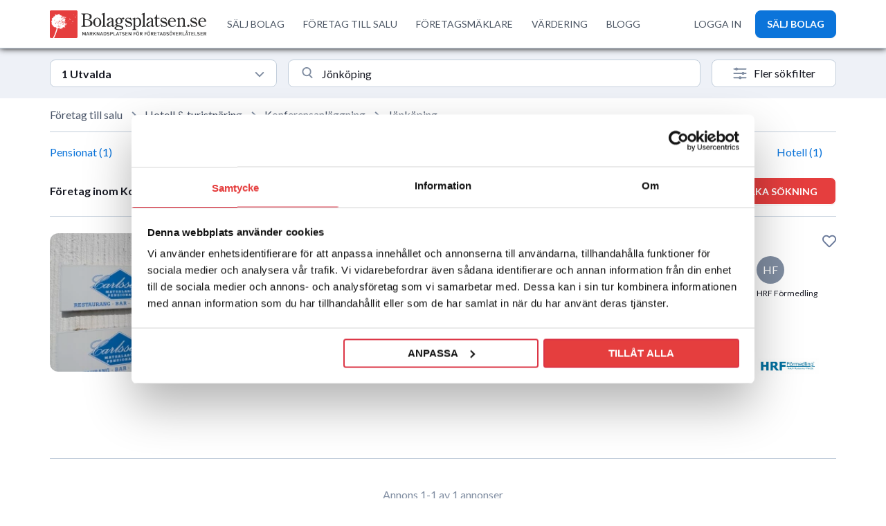

--- FILE ---
content_type: text/html; charset=UTF-8
request_url: https://www.bolagsplatsen.se/foretag-till-salu/konferensanlaggning/jonkoping
body_size: 33387
content:
<!DOCTYPE html>
<!--[if lt IE 7]>      <html class="lt-ie9 lt-ie8 lt-ie7"> <![endif]-->
<!--[if IE 7]>         <html class="lt-ie9 lt-ie8"> <![endif]-->
<!--[if IE 8]>         <html class="lt-ie9"> <![endif]-->
<!--[if gt IE 8]><!--> <html lang="sv-SE"> <!--<![endif]-->
<head>
	
<title>Företag inom Konferensanläggning till salu i Jönköping - Bolagsplatsen.se</title>
<meta charset="utf-8">
<meta http-equiv="X-UA-Compatible" content="IE=edge,chrome=1">
<meta name="facebook-domain-verification" content="bxd8hhk95fcvm5mk89efebeznajqxc" />
<meta name="description" content="1 företag inom Konferensanläggning till salu i Jönköping. Hitta ditt drömföretag idag! Bolagsplatsen är Sveriges största marknadsplats för företagsöverlåtelser.">
<!-- <meta name="viewport" content="width=device-width, initial-scale=1"> -->
<meta name="viewport" content="width=device-width, initial-scale=1.0, maximum-scale=1.0, user-scalable=no" />
<meta name="viewport" content="width=device-width, initial-scale=1.0, maximum-scale=1.0, user-scalable=no, viewport-fit=cover">


<meta property="og:locale" content="sv_SE" />
<meta property="og:title" content="Företag inom Konferensanläggning till salu i Jönköping - Bolagsplatsen.se" />
<meta property="og:description" content="1 företag inom Konferensanläggning till salu i Jönköping. Hitta ditt drömföretag idag! Bolagsplatsen är Sveriges största marknadsplats för företagsöverlåtelser." />
<meta property="og:url" content="https://www.bolagsplatsen.se/foretag-till-salu/konferensanlaggning/jonkoping" />
<meta property="og:image" content="https://www.bolagsplatsen.se/images/landing/search-bg-1.webp" />
<!-- <link rel="preconnect" href="https://fonts.googleapis.com"> -->
<!-- <link rel="preconnect" href="https://fonts.gstatic.com" crossorigin> -->
<!-- <link href="https://fonts.googleapis.com/css2?family=Lato:wght@300;400;700&display=swap" rel="preload" as="style"> -->
<link fetchpriority="high" href="https://fonts.googleapis.com/css2?family=Lato:wght@300;400;700;900&display=swap" rel="stylesheet">

<!-- <script>
  WebFontConfig = {
    google: { families: ['Lato:300,400,700,900'] }
  };
  (function(d) {
    var wf = d.createElement('script'), s = d.scripts[0];
    wf.src = 'https://ajax.googleapis.com/ajax/libs/webfont/1.6.26/webfont.js';
    s.parentNode.insertBefore(wf, s);
  })(document);
</script> -->
<link defer rel="canonical" href="https://www.bolagsplatsen.se/foretag-till-salu/konferensanlaggning/jonkoping" />




<!-- <link async  defer rel="stylesheet" href="https://www.bolagsplatsen.se/js/vendor/chosen/chosen.css" type="text/css" /> -->
<!-- <link async  defer rel="stylesheet" href="https://www.bolagsplatsen.se/js/vendor/jquery.fileupload/jquery.fileupload.css"
    type="text/css" /> -->
<!-- <link async  defer href="https://unpkg.com/tailwindcss@^2/dist/tailwind.min.css" rel="stylesheet" /> -->
<!-- <link rel="stylesheet" href="https://www.bolagsplatsen.se/css/tailwind.css?cb=4&n=1638180375343" type="text/css" /> -->
<link rel="preload" href="/css/style.css?v=136" as="style">
<link rel="preload" href="/css/base.css?cb=6&n=1638180375343"  as="style">
<link rel="preload" href="/css/normalize.min.css?v=2" as="style">
<link async  defer rel="stylesheet" href="https://www.bolagsplatsen.se/css/normalize.min.css?v=1" type="text/css" />
<!-- <link async  defer rel="stylesheet" href="https://www.bolagsplatsen.se/css/fonts.css" type="text/css" /> -->

<!-- <link fetchpriority="low" async  defer rel="stylesheet" href="https://fast.fonts.net/cssapi/c4b6a6af-67b0-4135-b183-04e8d2ed588a.css"
    type="text/css" /> -->

<link  defer rel="stylesheet" href="/js/vendor/jquery-ui-1.11.3.custom/jquery-ui.min.css"
    type="text/css" />

<!-- <link rel="preload" href="your-font.woff2" as="font" type="font/woff2" crossorigin> -->


<link fetchpriority="high" rel="stylesheet" href="/css/base.css?cb=6&n=1638180375343" type="text/css" />
<link fetchpriority="high" rel="stylesheet" href="/css/style.css?v=136" type="text/css" />
<link fetchpriority="high" rel="stylesheet" href="/css/mobile.css?v=136" type="text/css" />

<link async  defer rel="icon" href="/images/favicon.png" type="image.png" sizes="32x32">

<link async  defer rel="stylesheet" href="https://use.fontawesome.com/releases/v5.8.2/css/all.css"
    integrity="sha384-oS3vJWv+0UjzBfQzYUhtDYW+Pj2yciDJxpsK1OYPAYjqT085Qq/1cq5FLXAZQ7Ay" crossorigin="anonymous">


<!--[if lt IE 9]>
<script async  defer src="https://www.bolagsplatsen.se/js/vendor/html5shiv.min.js" type="text/javascript"></script>
<script async  defer src="https://www.bolagsplatsen.se/js/vendor/respond.min.js" type="text/javascript"></script>
<![endif]-->

<!-- <script src="/js/vendor/jquery-2.1.1.min.js"></script> -->
<script src="https://cdnjs.cloudflare.com/ajax/libs/jquery/2.1.1/jquery.min.js"></script>
<!-- <script src="https://ajax.googleapis.com/ajax/libs/jquery/2.1.1/jquery.min.js"></script> -->
<!-- <script src="https://ajax.googleapis.com/ajax/libs/jquery/3.6.0/jquery.min.js"></script> -->

<script  defer src="/js/vendor/jquery-1.11.0.min.js" type="text/javascript"></script>
<!-- <script  defer src="/js/vendor/jquery-ui-1.11.3.custom/jquery-ui.min.js" type="text/javascript"></script> -->
<script  defer src="https://cdnjs.cloudflare.com/ajax/libs/jqueryui/1.11.3/jquery-ui.min.js" type="text/javascript"></script>
<!-- <script async  defer src="https://www.bolagsplatsen.se/js/vendor/simplePagination/jquery.simplePagination.js"
    type="text/javascript"> -->
</script>

<script type="text/javascript">
window.ParsleyConfig = {
    errorsContainer: function(fieldInstance) {
        return fieldInstance.$element.parents(".field");
    }
}
</script>
<script defer src="/js/vendor/galleria-1.4.2.min.js" type="text/javascript"></script>

<script defer src="https://www.bolagsplatsen.se/js/vendor/chosen/chosen.jquery.min.js" type="text/javascript"></script>

<script defer src="/js/vendor/parsley.min.js" type="text/javascript"></script>
<!-- <script defer src="/js/vendor/jquery.placeholder.js" type="text/javascript"></script> -->
<script type="text/javascript">
      var isDesktopView=true;
</script>
<script defer src="/js/vendor/parsley-sv.js" type="text/javascript"></script>

<script  defer src="/js/base.js?cb=40" type="text/javascript"></script>


<script fetchpriority="low" defer src="/js/vendor/jquery.fileupload/jquery.iframe-transport.js"
    type="text/javascript">
</script>
<script fetchpriority="low" defer src="/js/vendor/jquery.fileupload/jquery.fileupload.js" type="text/javascript">
</script>
<script fetchpriority="low" defer src="/js/vendor/jquery.fileupload/jquery.fileupload-process.js"
    type="text/javascript">
</script>
<script defer src="/js/vendor/angular/angular.min.js" type="text/javascript"></script>
<script defer src="/js/vendor/angular/angular-route.min.js" type="text/javascript"></script>
<script defer src="/js/app/autosave/autosave-directive.js" type="text/javascript"></script>
<script defer src="/js/app/chosen/chosen-directive.js" type="text/javascript"></script>

<script defer src="/js/app/app.js?v=1" type="text/javascript"></script>
<!-- <script defer src="https://app.weply.chat/widget/d7ede56ce2ac84632095a00974a1be94" async></script> -->
<script type="text/javascript">
    var isPR=0;
</script>

<script type="text/javascript">
(function(f,b){if(!b.__SV){var e,g,i,h;window.mixpanel=b;b._i=[];b.init=function(e,f,c){function g(a,d){var b=d.split(".");2==b.length&&(a=a[b[0]],d=b[1]);a[d]=function(){a.push([d].concat(Array.prototype.slice.call(arguments,0)))}}var a=b;"undefined"!==typeof c?a=b[c]=[]:c="mixpanel";a.people=a.people||[];a.toString=function(a){var d="mixpanel";"mixpanel"!==c&&(d+="."+c);a||(d+=" (stub)");return d};a.people.toString=function(){return a.toString(1)+".people (stub)"};i="disable time_event track track_pageview track_links track_forms track_with_groups add_group set_group remove_group register register_once alias unregister identify name_tag set_config reset opt_in_tracking opt_out_tracking has_opted_in_tracking has_opted_out_tracking clear_opt_in_out_tracking start_batch_senders people.set people.set_once people.unset people.increment people.append people.union people.track_charge people.clear_charges people.delete_user people.remove".split(" ");
for(h=0;h<i.length;h++)g(a,i[h]);var j="set set_once union unset remove delete".split(" ");a.get_group=function(){function b(c){d[c]=function(){call2_args=arguments;call2=[c].concat(Array.prototype.slice.call(call2_args,0));a.push([e,call2])}}for(var d={},e=["get_group"].concat(Array.prototype.slice.call(arguments,0)),c=0;c<j.length;c++)b(j[c]);return d};b._i.push([e,f,c])};b.__SV=1.2;e=f.createElement("script");e.type="text/javascript";e.async=!0;e.src="undefined"!==typeof MIXPANEL_CUSTOM_LIB_URL?MIXPANEL_CUSTOM_LIB_URL:"file:"===f.location.protocol&&"//cdn.mxpnl.com/libs/mixpanel-2-latest.min.js".match(/^\/\//)?"https://cdn.mxpnl.com/libs/mixpanel-2-latest.min.js":"//cdn.mxpnl.com/libs/mixpanel-2-latest.min.js";g=f.getElementsByTagName("script")[0];g.parentNode.insertBefore(e,g)}})(document,window.mixpanel||[]);
</script>

<!-- Google Tag Manager -->
<script>
    isPR=1;

</script>
<!-- End Google Tag Manager -->

<script>

// ga('send', 'pageview');
</script>








<!-- Get a Newsletter popup form -->
<script>
  !function(e,t,n,a,c,r){function o(){var e={a:arguments,q:[]},t=this.push(e)
  ;return"number"!=typeof t?t:o.bind(e.q)}
  e.GetanewsletterObject=c,o.q=o.q||[],e[c]=e[c]||o.bind(o.q),
  e[c].q=e[c].q||o.q,r=t.createElement(n);var i=t.getElementsByTagName(n)[0]
  ;r.async=1,
  r.src="https://cdn.getanewsletter.com/js-forms-assets/universal.js?v"+~~((new Date).getTime()/1e6),
  i.parentNode.insertBefore(r,i)}(window,document,"script",0,"gan");
  var gan_account=gan("accounts","InNlY3JldC11c2VyLWhhc2gtZm9yLTM2NjY0Ig.CjnFXTOIvIP_4zwyCJpEu-1apZ8","load");
</script>

<!-- End Get a Newsletter popup form -->
<!---4.1.1. Breadcrumbs markup------>
<script type="application/ld+json">
    {
    "@context": "http://schema.org",
    "@type": "BreadcrumbList",
    "itemListElement":[
    {
        "@type": "ListItem",
         "position": 1,
            "item": {
            "id": "https://www.bolagsplatsen.se/",
            "name": "Bolagsplatsen"
        }
    }
            ,{
        
        "@type": "ListItem",
         "position": 2,
            "item": {
            "id": "https://www.bolagsplatsen.se/foretag-till-salu/alla/alla",
            "name": "Företag till salu"
        }
    }   
        ,{
        
        "@type": "ListItem",
         "position": 3,
            "item": {
            "id": "https://www.bolagsplatsen.se/foretag-till-salu/konferensanlaggning/alla",
            "name": "Konferensanläggning"
        }
    }   
        ,{
        
        "@type": "ListItem",
         "position": 4,
            "item": {
            "id": "https://www.bolagsplatsen.se/foretag-till-salu/konferensanlaggning/jonkoping",
            "name": "Jönköping"
        }
    }   
  
                                    

    ]
    }

</script>
<script>
    mixpanel.init('a5859d96343505e277f97be6f1b600e2', { debug: false, track_pageview: true, persistence: 'localStorage' });
</script>
<!-- Google Tag Manager -->
<script>(function(w,d,s,l,i){w[l]=w[l]||[];w[l].push({'gtm.start':
new Date().getTime(),event:'gtm.js'});var f=d.getElementsByTagName(s)[0],
j=d.createElement(s),dl=l!='dataLayer'?'&l='+l:'';j.async=true;j.src=
'https://www.googletagmanager.com/gtm.js?id='+i+dl;f.parentNode.insertBefore(j,f);
})(window,document,'script','dataLayer','GTM-MCXFNC6');</script>
<!-- End Google Tag Manager -->
<!-- Google tag (gtag.js) -->
<!-- <script async src="https://www.googletagmanager.com/gtag/js?id=G-D6BZFFTPPF"></script> -->
<script>
    window.dataLayer = window.dataLayer || [];
        function gtag(){
            dataLayer.push(arguments);
            console.log('arguments',arguments[0]);
            if(arguments && arguments[0]=='event'){
                mixpanel.track(arguments[1], {});
            }
            
        }
  
</script>
<!-- TrustBox script --> <script fetchpriority="low" type="text/javascript" src="//widget.trustpilot.com/bootstrap/v5/tp.widget.bootstrap.min.js" async></script> <!-- End TrustBox script -->

<link  defer rel="stylesheet" href="https://www.bolagsplatsen.se/css/slick-theme.css" type="text/css" />
<link  defer rel="stylesheet" href="https://www.bolagsplatsen.se/css/slick.css"
    type="text/css" />
<script defer src="https://www.bolagsplatsen.se/js/vendor/slick.js" type="text/javascript"></script>  
<script>
    function setCookie1(cname, cvalue, exdays) {
      const d = new Date();
      d.setTime(d.getTime() + (exdays*24*60*60*1000));
      let expires = "expires="+ d.toUTCString();
      document.cookie = cname + "=" + cvalue + ";" + expires + ";path=/";
    }
    function getCookie1(cname) {
      let name = cname + "=";
      let decodedCookie = decodeURIComponent(document.cookie);
      let ca = decodedCookie.split(';');
      for(let i = 0; i <ca.length; i++) {
        let c = ca[i];
        while (c.charAt(0) == ' ') {
          c = c.substring(1);
        }
        if (c.indexOf(name) == 0) {
          return c.substring(name.length, c.length);
        }
      }
      return "";
    }
    
    var isModalShown=0;
    function loadRecommendationPopup() {
        var showSticky2 = getCookie1('isModalShown');
        if(showSticky2==1){
            return false;
        }
        $.ajax({
            url: '/api/public/getRecommendations',
            type: 'POST',
            dataType: 'JSON',
            data: {

            },
            success:function(res){
                if(res.status==true){
                    if(res && res.total && res.total>0){
                        $('#recommendation-popup-view-form').html(res.data);
                        showRecommendation();
                    }
                }else{
                    // alert('No data found!');
                }
            }
        });
    }
    $(document).on('mouseleave', function(e) {
        
        if (e.clientY <= 0 && isModalShown==0) {
            isModalShown = getCookie1('isModalShown');
                            
            loadRecommendationPopup();
                        // $('#interest_thanks').trigger('click'); $(".notifications").html('<li class="success"> <img loading="lazy" src="/images/tick-icon.svg"> Meddelandet \xe4r skickat hghgh"</li>"'); $("#interest-view-form").hide();

        }
    });
        $(document).ready(function() {
       
    
    });
    document.addEventListener('DOMContentLoaded', () => {
        // Select the target element
    var target = document.querySelector('#recommendation-popup');
    if (!target) {
        console.warn('No element with id="recommendation-popup" found.');
        return;
    }

    // Create an observer instance
    var observer = new MutationObserver(function() {
        if ($('#recommendation-popup').is(':hidden')) {
            $('body').addClass('home');
            $('#header').addClass('isFixed');
            
            isModalShown=0;
        } else {
            $('body').removeClass('home');
            $('#header').removeClass('isFixed');
        }
    });

    // Configuration to watch for style changes
    observer.observe(target, { attributes: true, attributeFilter: ['style', 'class'] });
    });
</script></head>
<body class="ads-search-index business home">
<!-- Google Tag Manager (noscript) -->
  <noscript><iframe src="https://www.googletagmanager.com/ns.html?id=GTM-MCXFNC6"
height="0" width="0" style="display:none;visibility:hidden"></iframe></noscript>

<!-- <noscript><iframe src="https://www.googletagmanager.com/ns.html?id=GTM-KTN8DHT"
height="0" width="0" style="display:none;visibility:hidden"></iframe></noscript> -->
<!-- End Google Tag Manager (noscript) -->
<!--[if lt IE 8]>
<p class="browsehappy">Du använder en föråldrad webbläsare. Var god och <a href="http://browsehappy.com/">uppgradera din webbläsare</a> för en bättre upplevelse.</p>
<![endif]-->

<div id="curtain"></div><div class="curtain333"></div>

<div class="new-popup">
<div class="popup" id="subscription-popup">
	<a href="#" class="close"></a>
	<!-- <span class="close-modal"><img src="/images/close-icon.svg" alt="bolagsplatsen"></span> -->

	<h2>Bevaka sökning</h2>
	<div id="subscription-popup-view-form">
		<form id="subscription-popup-form" data-parsley-validate>
			<p>Ange din e-postadress och ett namn på bevakningen nedan.</p>
			<ul class="notifications"></ul>
				<input id="subscription-email" value="" name="email" type="email" placeholder="E-postadress"required />
			
					
					<input id="subscription-name" name="name" type="text" placeholder="Bevakningsnamn" required />
                        <label class="checkbox">
							<input type="checkbox" name="subscription-terms" value="true" required/>
							<span>Jag godkänner de <a href="/allmanna-villkor">allmänna villkoren</a> och <a href="/personuppgiftspolicy">personuppgiftspolicyn</a></span>
						</label>
				<button>Spara</button>
		</form>
	</div>
	<div id="subscription-popup-view-confirmation">
		<p>Din bevakning är nu sparad.</p>
		<button class="close">Stäng</button>
	</div>	
</div>
</div>
<div class="wrap">

<style type="text/css">
    #sticky{
        top: 71px;
        z-index: 99;
    }
    .section-content{
        position: relative;;
    }
    #hide-bevaka{
            margin-left: 15px;
            padding: 0 8px;
            border: 1px solid #888;
            border-radius: 5px;
            line-height: 25px;
            font-family: sans-serif;

            position: absolute;
            right: 15px;
            bottom: 15px;
    }
    @media screen and (max-width:767px){
        #hide-bevaka{
            bottom: 20px;
        }
    }
</style>
<section id="sticky" class="box-sticky">
    <!-- <div class="section-content">
		<p>Nå sekretessförsäljningar via vårt köparregister! Nu över 10 000 medlemmar - Du är väl med?</p> <a class="button" href="https://www.bolagsplatsen.se/kopare">Gå med</a>
	</div> -->
    <div class="section-content">
        <p>Lägg in en bevakning och få email så fort ett bolag läggs ut som matchar dina kriterier!</p>
        <a href="#" id="search-subscribe-button1" class="button red-btn search-button">Bevaka sökning</a>
        <a href="#" id="hide-bevaka" class=" "> X</a>
    </div>
</section>
<div class="new-popup">
        <div class="popup" id="subscription-popup">
            <a href="#" class="close"></a>

            <h2>Bevaka sökning</h2>
            <div id="subscription-popup-view-form">
                <form id="subscription-popup-form" data-parsley-validate>
                    <p>Ange din e-postadress och ett namn på bevakningen nedan.</p>
                    <ul class="notifications"></ul>
                    <input id="subscription-email" name="email" type="email" placeholder="E-postadress" required />


                    <input id="subscription-name" name="name" type="text" placeholder="Bevakningsnamn" required />
                    <label class="checkbox">
                        <input type="checkbox" name="subscription-terms" value="true" required />
                        <span>Jag godkänner de <a href="/allmanna-villkor">allmänna villkoren</a> och <a
                                href="/personuppgiftspolicy">personuppgiftspolicyn</a></span>
                    </label>
                    <button>Spara</button>
                </form>
            </div>
            <div id="subscription-popup-view-confirmation">
                <p>Din bevakning är nu sparad.</p>
                <button class="close">Stäng</button>
            </div>
        </div>
    </div>

<script>
$("#search-subscribe-button1").click(function(event) {
    $("#subscription-popup-view-form").show();
    $("#subscription-popup-view-confirmation").hide();
    $("#subscription-popup .notifications").empty();

    $("#curtain").fadeIn("fast");
    $("#subscription-popup").fadeIn("fast");

    var name =
      // $("form.current select[name=category] option:selected").text() +
      $("form.current .search-category option:selected").text() +
        " - " +
        $("form.current .search-places").val();
    $("#subscription-name").val(name);

    event.preventDefault();
});
</script>

<script>
    
$(document).on('click','#hide-bevaka',function(e) {
    e.preventDefault();
    $('.box-sticky').removeAttr('id').hide();
    setCookie1('hide-bevaka',1,1);

});
$(document).ready(function(){
    var showSticky = getCookie1('hide-bevaka');
    if(showSticky==1){
        $('.box-sticky').removeAttr('id').hide();
    }
});
$(document).click(function(e) {

    if (!$(e.target).hasClass("search-button") &&
        $(e.target).parents(".new-popup").length === 0) {
        $('.popup').attr("style", "display:none");
        $('#curtain').attr("style", "display:none");
    }

});
</script>
 <script src="https://accounts.google.com/gsi/client" async defer></script>
     
        

                    <div id="g_id_onload"
    data-client_id="813050149822-7ilrlugtp745boi98hk9rsdjhah4686m.apps.googleusercontent.com"
    data-context="signin"
    data-scope='https://www.googleapis.com/auth/userinfo'
    data-auto_select="true"
    data-cancel_on_tap_outside="true" 
    data-callback="googleLoginEndpoint"
    >
    </div>
             <script>
        function showGooglePrompt() {
    google.accounts.id.prompt(notification => {
      if (notification.isNotDisplayed()) {
        console.log("Prompt not displayed:", notification.getNotDisplayedReason());
      } else if (notification.isSkippedMoment()) {
        console.log("Prompt skipped:", notification.getSkippedReason());
      } else if (notification.isDismissedMoment()) {
        console.log("Prompt dismissed:", notification.getDismissedReason());
      }
    });
  }
  
    </script>
        
<section id="top" class="clearfix">
    <div class="section-content clearfix">
        
    </div>
</section>
<section id="header" class="isFixed">
    <div class="tablet-header">
        <div class="header">
            <div class="container mx-auto">
                <div class="relative bg-white">
                    <div class="flex justify-between items-center py-4  header-bar">
                        <div class="desktop-logo">
                            <a href="https://www.bolagsplatsen.se/" class="flex logo">
                                <span class="sr-only">Workflow</span>
                                <img class="h-9 sm:h-10 object-contain object-left w-60"
                                    src="https://www.bolagsplatsen.se/images/bolagsplatsen-logo.svg" loading="lazy" alt="Bolagsplatsen" />
                            </a>
                        </div>
                        <div class="-mr-2 -my-2 md-hidden">
                            <button id="menu-bar" type="button"
                                class="bg-white rounded-md p-2 inline-flex items-center justify-center text-gray-400 focus:outline-none "
                                aria-expanded="false">
                                <img width="" src="https://www.bolagsplatsen.se/images/menu-icon.svg" alt="menu"
                                    class="menu-icon" />
                                <img src="https://www.bolagsplatsen.se/images/close-icon.svg" alt="menu"
                                    class="close-icon" />
                            </button>

                            <a href="https://www.bolagsplatsen.se/" class="mobile-logo logo">
                                <span class="sr-only">Workflow</span>
                                <img width="36px" height="36px" class="object-contain object-left"
                                    src="https://www.bolagsplatsen.se/images/favicon.webp" alt="Bolagsplatsen" />
                            </a>
                        </div>
                        
                        <div class="md-hidden">
                            <a   class="btn-dark ml-5 inline-flex items-center justify-center px-4 py-1.5 border border-transparent rounded-md shadow-sm text-base font-medium text-white bg-indigo-600 hover:bg-indigo-700"
                                    href="https://www.bolagsplatsen.se/foretag/salja-mitt-bolag"
                                     id="top-menu-add-ad0">
                                    SÄLJ BOLAG
                                </a>
                        </div>
                    
                        <div class="hidden md:flex-1 md:flex md:items-center md:justify-between nav-container">
                            <nav class="flex items-center">
                                <!-- <a class="nav-menu py-2 text-base font-medium text-gray-600 hover:text-gray-900 first-menu"
                                    href="https://www.bolagsplatsen.se/vardering" >
                                    VÄRDERING
                                </a> -->
                                <a class="nav-menu py-2 text-base font-medium text-gray-600 hover:text-gray-900 first-menu"
                                    href="https://www.bolagsplatsen.se/foretag/salja-mitt-bolag" >
                                    SÄLJ BOLAG
                                </a>
                                <a class="nav-menu py-2 text-base font-medium text-gray-600 hover:text-gray-900 first-menu"
                                    href="https://www.bolagsplatsen.se/foretag-till-salu/alla/alla" >
                                    FÖRETAG TILL SALU
                                </a>
                                <a class="nav-menu py-2 text-base font-medium text-gray-600 hover:text-gray-900 first-menu"
                                    href="https://www.bolagsplatsen.se/foretagsmaklare" >
                                    FÖRETAGSMÄKLARE
                                </a>
                                

                                 <a class="nav-menu py-2 text-base font-medium text-gray-600 hover:text-gray-900 first-menu"
                                    href="https://www.bolagsplatsen.se/vardering" >
                                    VÄRDERING
                                </a>

                                

                                <a class="nav-menu py-2 text-base font-medium text-gray-600 hover:text-gray-900 first-menu"
                                    href="https://www.bolagsplatsen.se/blogg" >
                                    BLOGG
                                </a>
                                <div class="user-menu">
                                    <hr class="no-margin">
                                
                                <a class="py-2 min-sida-text font-medium text-gray-600 hover:text-gray-900"
                                    href="https://www.bolagsplatsen.se/min-sida" >
                                    LOGGA IN
                                </a>

                                
                                </div>

                                <!-- <a class="nav-menu py-2 text-base font-medium text-gray-600 hover:text-gray-900"
                                    href="https://www.bolagsplatsen.se/kontakt" >
                                    KUNDTJÄNST
                                </a> -->
                            </nav>

                            <div class="flex items-center md:ml-4 cus-none">
                                
                                <a class="py-2 min-sida-text font-medium text-gray-600 hover:text-gray-900"
                                    href="https://www.bolagsplatsen.se/min-sida" >
                                    LOGGA IN
                                </a>

                                

                                                                <a class="btn-dark ml-5 inline-flex items-center justify-center px-4 py-1.5 border border-transparent rounded-md shadow-sm text-base font-medium text-white bg-indigo-600 hover:bg-indigo-700"
                                    href="https://www.bolagsplatsen.se/foretag/salja-mitt-bolag"
                                     id="top-menu-add-ad1">
                                    SÄLJ BOLAG
                                </a>
                                                        </div>
                        </div>
                    </div>
                </div>
            </div>
        </div>
        


    </div>
    </div>
</section>
<script>
console.log('one tab');    
function googleLoginEndpoint(googleUser) {
  //console.log('googleUser==>', googleUser)  
  var credential  = googleUser?.credential || ''
   //var credential  = "eyJhbGciOiJSUzI1NiIsImtpZCI6IjI2NTBhMmNlNDdiMWFiM2JhNDA5OTc5N2Y4YzA2ZWJjM2RlOTI4YWMiLCJ0eXAiOiJKV1QifQ.[base64].[base64]"; 
    //console.log('credential===>', credential);
    var userinfo = parseJwt(credential);
    oneTabLogin(userinfo);
    //console.log("userinfo =>", userinfo);
}
function parseJwt (token) {
    var base64Url = token.split('.')[1];
    var base64 = base64Url.replace(/-/g, '+').replace(/_/g, '/');
    var jsonPayload = decodeURIComponent(window.atob(base64).split('').map(function(c) {
        return '%' + ('00' + c.charCodeAt(0).toString(16)).slice(-2);
    }).join(''));
    return JSON.parse(jsonPayload);
};
function oneTabLogin (userData) {
    $(document).ready(function() {
        $.ajax
        ({
            type: "POST",
            url: "/api/private/googlelogin",
            data: userData,
            dataType: 'json',
            cache: false,
            success: function(html)
            {
                console.log(html);
                
                if(html && html.status==true){
                    console.log('html========>', html);
                    location.reload();
                }
                
             

            }
        });         
    });
 }


</script>
<section id="search" class="clearfix headerRemove">
    <div class="search-result-page">
        <div class="container mx-auto">
               <input type="hidden" name="adv-flt" id="adv-flt" value="0">
   
   <input type="hidden" name="c_root" id="c_root" value="2">
   

<form method="get" action="" id="search-form-2"
    data-url=""
    class="search-form current">
    <input type="hidden" name="page" value="1">
    
    <!-- <input type="hidden" name="utm_source" value="Ads Listing" required>
    <input type="hidden" name="utm_medium" value="email" required>
    <input type="hidden" name="utm_campaign" value="Ads Listing" required> -->

        <div id="tab1" class="tab_content" style="display: block;">
        <div class="search-form">
            <input type="hidden" class="search-alias" value="foretag-till-salu" />
            <!-- <input type="hidden" class="search-category-root-id" name="category-root"
                value="2" /> -->
            <input type="hidden" class="search-category-alias" value="konferensanlaggning" />
            <div class="search-group select-style first-input">
                <div class="relative block text-left">
                    <div class="cdrop_wrap">
                        <div class="cdrop_wrap_cap">
                            <div class="cdrop_wrap_cap_cap">
                                                                                                    <h6>1 Utvalda</h6>
                                                            </div>
                            <div class="cdrop_wrap_cap_chev">
                                <svg xmlns="http://www.w3.org/2000/svg" width="1em" height="1em" preserveAspectRatio="xMidYMid meet" viewBox="0 0 24 24"><path fill="none" stroke="currentColor" stroke-linecap="round" stroke-linejoin="round" stroke-width="3" d="m4 9l8 8l8-8"/></svg>
                            </div>
                        </div>
                        <div class="cdrop_content_wrap">
                             <div class="cdrop_search">
                                    <input autocomplete="off" type="text" class="cdrop_search_input" name="cdrop_search" id="cdrop_search" placeholder="Sök bransch">
                                </div>
                            <div class="cdrop_content_body">
                               
                                <div class="cdrop_cleafix"></div>
                                <!-- Custom Checkbox -->
                                 <div class="cdrop_form-group form-group"><input checked name="category[]" value="142" type="checkbox" id="cat_142" /><label for="cat_142">Konferensanläggning i <i>Hotell & turistnäring</i></label></div><hr>
                                <div class="cdrop_form-group form-group"><input  name="category[]" value="56" type="checkbox" id="cat_56" /><label for="cat_56">Internetföretag (E-handel)</label></div><div class="cdrop_form-group form-group"><input  name="category[]" value="83" type="checkbox" id="cat_83" /><label for="cat_83">Tjänsteföretag</label></div><div class="cdrop_form-group form-group"><input  name="category[]" value="31" type="checkbox" id="cat_31" /><label for="cat_31">Handel</label></div><div class="cdrop_form-group form-group"><input  name="category[]" value="19" type="checkbox" id="cat_19" /><label for="cat_19">Bygg & entreprenad</label></div><div class="cdrop_form-group form-group"><input  name="category[]" value="59" type="checkbox" id="cat_59" /><label for="cat_59">Tillverkning</label></div><div class="cdrop_form-group form-group"><input  name="category[]" value="113" type="checkbox" id="cat_113" /><label for="cat_113">Mat & dryck</label></div><div class="cdrop_form-group form-group"><input  name="category[]" value="137" type="checkbox" id="cat_137" /><label for="cat_137">Hotell & turistnäring</label></div><div class="cdrop_form-group form-group"><input  name="category[]" value="128" type="checkbox" id="cat_128" /><label for="cat_128">Skönhet & hälsa</label></div><div class="cdrop_form-group form-group"><input  name="category[]" value="148" type="checkbox" id="cat_148" /><label for="cat_148">Butik</label></div><div class="cdrop_form-group form-group"><input  name="category[]" value="2" type="checkbox" id="cat_2" /><label for="cat_2">Företag till salu</label></div><hr>
                                
                                <div class="cdrop_form-group form-group no-match" style="display: none;">
                                    <input type="hidden" name="freetext" id="freetext_search" value="">
                                    <label class="no-text-match">
                                        <i class="fa fa-search  redirect-search"></i>
                                        <span class="no-match-string-span">"<span class="no-match-string" id="no-match-string">"Bryggeri"</span>" i Alla kategorier</span>
                                        <i class="fa fa-arrow-up redirect-arrow"></i>
                                    </label>
                                </div>

                            </div>
                            <div class="cdrop_content_footer">
                                <button type="button" class="btn btnFilledPrimary submit_tillampa">
                                    TILLÄMPA
                                </button>
                                <button type="button" class="btn btnOutlinePrimary reset_resna">
                                    RENSA
                                </button>
                            </div>
                        </div>
                    </div>
                    <!-- ends cdrop_wrap -->
<script type="text/javascript">
     const dropdownData = [{"id":"121","nm":"Restaurang i <i>Mat & dryck<\/i>","ic":""},{"id":"125","nm":"Restaurang - Pizzeria i <i>Mat & dryck<\/i>","ic":""},{"id":"115","nm":"Caf\u00e9 i <i>Mat & dryck<\/i>","ic":""},{"id":"57","nm":"E-handel - produkter i <i>Internetf\u00f6retag (E-handel)<\/i>","ic":""},{"id":"122","nm":"Restaurang - Asiatisk & sushi i <i>Mat & dryck<\/i>","ic":""},{"id":"118","nm":"Gatuk\u00f6k & snabbmat i <i>Mat & dryck<\/i>","ic":""},{"id":"127","nm":"Bar i <i>Mat & dryck<\/i>","ic":""},{"id":"116","nm":"Pub i <i>Mat & dryck<\/i>","ic":""},{"id":"106","nm":"Reparation & underh\u00e5ll i <i>Tj\u00e4nstef\u00f6retag<\/i>","ic":""},{"id":"124","nm":"Restaurang - Husmanskost i <i>Mat & dryck<\/i>","ic":""},{"id":"129","nm":"Fris\u00f6rsalong i <i>Sk\u00f6nhet & h\u00e4lsa<\/i>","ic":""},{"id":"119","nm":"Konditori i <i>Mat & dryck<\/i>","ic":""},{"id":"152","nm":"Livsmedel i <i>Butik<\/i>","ic":""},{"id":"172","nm":"Tobak & spel i <i>Butik<\/i>","ic":""},{"id":"130","nm":"Sk\u00f6nhetssalong i <i>Sk\u00f6nhet & h\u00e4lsa<\/i>","ic":""},{"id":"167","nm":"Kiosk & godis i <i>Butik<\/i>","ic":""},{"id":"141","nm":"Hotell i <i>Hotell & turistn\u00e4ring<\/i>","ic":""},{"id":"120","nm":"Juice- & kaffebar i <i>Mat & dryck<\/i>","ic":""},{"id":"114","nm":"Catering i <i>Mat & dryck<\/i>","ic":""},{"id":"168","nm":"N\u00e4rlivs i <i>Butik<\/i>","ic":""},{"id":"89","nm":"V\u00e5rd & omsorg i <i>Tj\u00e4nstef\u00f6retag<\/i>","ic":""},{"id":"32","nm":"Motorfordon i <i>Handel<\/i>","ic":""},{"id":"36","nm":"Livsmedel i <i>Handel<\/i>","ic":""},{"id":"112","nm":"Fastighetsbolag i <i>Tj\u00e4nstef\u00f6retag<\/i>","ic":""},{"id":"164","nm":"Frukt & gr\u00f6nsaker i <i>Butik<\/i>","ic":""},{"id":"54","nm":"Annan handel i <i>Handel<\/i>","ic":""},{"id":"97","nm":"St\u00e4dning & renh\u00e5llning i <i>Tj\u00e4nstef\u00f6retag<\/i>","ic":""},{"id":"156","nm":"Kl\u00e4der & Accessoarer i <i>Butik<\/i>","ic":""},{"id":"173","nm":"Br\u00f6d & bakverk i <i>Butik<\/i>","ic":""},{"id":"34","nm":"Grossist & partihandel i <i>Handel<\/i>","ic":""},{"id":"117","nm":"Sportbar i <i>Mat & dryck<\/i>","ic":""},{"id":"163","nm":"Blommor i <i>Butik<\/i>","ic":""},{"id":"44","nm":"Motorer & Maskiner i <i>Handel<\/i>","ic":""},{"id":"370","nm":"SaaS i <i>Internetf\u00f6retag (E-handel)<\/i>","ic":""},{"id":"63","nm":"Livsmedel i <i>Tillverkning<\/i>","ic":""},{"id":"95","nm":"Transport & \u00e5keri i <i>Tj\u00e4nstef\u00f6retag<\/i>","ic":""},{"id":"101","nm":"Event,  upplevelser & konferens i <i>Tj\u00e4nstef\u00f6retag<\/i>","ic":""},{"id":"37","nm":"Kl\u00e4der & Accessoarer i <i>Handel<\/i>","ic":""},{"id":"371","nm":"Mjukvara i <i>Internetf\u00f6retag (E-handel)<\/i>","ic":""},{"id":"158","nm":"M\u00f6bler & inredning i <i>Butik<\/i>","ic":""},{"id":"62","nm":"Mekanisk verkstad i <i>Tillverkning<\/i>","ic":""},{"id":"21","nm":"Mark- & anl\u00e4ggningsarbeten i <i>Bygg & entreprenad<\/i>","ic":""},{"id":"126","nm":"Nattklubb i <i>Mat & dryck<\/i>","ic":""},{"id":"58","nm":"E-handel - tj\u00e4nster i <i>Internetf\u00f6retag (E-handel)<\/i>","ic":""},{"id":"91","nm":"Utbildningsf\u00f6retag i <i>Tj\u00e4nstef\u00f6retag<\/i>","ic":""},{"id":"23","nm":"Elinstallationer i <i>Bygg & entreprenad<\/i>","ic":""},{"id":"73","nm":"Metall i <i>Tillverkning<\/i>","ic":""},{"id":"99","nm":"Data\/IT support i <i>Tj\u00e4nstef\u00f6retag<\/i>","ic":""},{"id":"149","nm":"Motorfordon i <i>Butik<\/i>","ic":""},{"id":"49","nm":"M\u00f6bler & inredning i <i>Handel<\/i>","ic":""},{"id":"132","nm":"Gym- & friskv\u00e5rdsanl\u00e4ggning i <i>Sk\u00f6nhet & h\u00e4lsa<\/i>","ic":""},{"id":"86","nm":"Reklam, marknadsf\u00f6ring & design i <i>Tj\u00e4nstef\u00f6retag<\/i>","ic":""},{"id":"108","nm":"Fastighetsf\u00f6rvaltning & service i <i>Tj\u00e4nstef\u00f6retag<\/i>","ic":""},{"id":"123","nm":"Restaurang - Fisk & skaldjur i <i>Mat & dryck<\/i>","ic":""},{"id":"139","nm":"Vandrarhem i <i>Hotell & turistn\u00e4ring<\/i>","ic":""},{"id":"84","nm":"Ekonomi & Redovisning i <i>Tj\u00e4nstef\u00f6retag<\/i>","ic":""},{"id":"131","nm":"Massage i <i>Sk\u00f6nhet & h\u00e4lsa<\/i>","ic":""},{"id":"27","nm":"M\u00e5leriarbeten i <i>Bygg & entreprenad<\/i>","ic":""},{"id":"111","nm":"Produktionsbolag i <i>Tj\u00e4nstef\u00f6retag<\/i>","ic":""},{"id":"24","nm":"VVS-arbeten i <i>Bygg & entreprenad<\/i>","ic":""},{"id":"40","nm":"Agentur i <i>Handel<\/i>","ic":""},{"id":"140","nm":"Camping i <i>Hotell & turistn\u00e4ring<\/i>","ic":""},{"id":"100","nm":"Uthyrningsverksamhet i <i>Tj\u00e4nstef\u00f6retag<\/i>","ic":""},{"id":"138","nm":"Bed & breakfast i <i>Hotell & turistn\u00e4ring<\/i>","ic":""},{"id":"30","nm":"Uthyrning av bygg & anl\u00e4ggningsmaskiner i <i>Bygg & entreprenad<\/i>","ic":""},{"id":"161","nm":"Leksaker i <i>Butik<\/i>","ic":""},{"id":"20","nm":"Byggande av hus i <i>Bygg & entreprenad<\/i>","ic":""},{"id":"26","nm":"Golvarbeten i <i>Bygg & entreprenad<\/i>","ic":""},{"id":"162","nm":"Elektronik i <i>Butik<\/i>","ic":""},{"id":"41","nm":"Sportartiklar i <i>Handel<\/i>","ic":""},{"id":"104","nm":"Hem & tr\u00e4dg\u00e5rdstj\u00e4nster i <i>Tj\u00e4nstef\u00f6retag<\/i>","ic":""},{"id":"61","nm":"Bageri i <i>Tillverkning<\/i>","ic":""},{"id":"105","nm":"Management & konsulttj\u00e4nster i <i>Tj\u00e4nstef\u00f6retag<\/i>","ic":""},{"id":"109","nm":"Rekrytering & personaluthyrning i <i>Tj\u00e4nstef\u00f6retag<\/i>","ic":""},{"id":"98","nm":"Kemtv\u00e4tt & skr\u00e4dderi i <i>Tj\u00e4nstef\u00f6retag<\/i>","ic":""},{"id":"166","nm":"Sport & fritid i <i>Butik<\/i>","ic":""},{"id":"74","nm":"Elektronik i <i>Tillverkning<\/i>","ic":""},{"id":"48","nm":"Textil i <i>Handel<\/i>","ic":""},{"id":"145","nm":"\u00c4ventyr & upplevelseanl\u00e4ggning i <i>Hotell & turistn\u00e4ring<\/i>","ic":""},{"id":"60","nm":"Snickeri i <i>Tillverkning<\/i>","ic":""},{"id":"171","nm":"Skor i <i>Butik<\/i>","ic":""},{"id":"143","nm":"Stug- & l\u00e4genhetsuthyrning i <i>Hotell & turistn\u00e4ring<\/i>","ic":""},{"id":"92","nm":"Arkitekt & teknisk konsultverksamhet i <i>Tj\u00e4nstef\u00f6retag<\/i>","ic":""},{"id":"146","nm":"Pensionat i <i>Hotell & turistn\u00e4ring<\/i>","ic":""},{"id":"33","nm":"Virke & byggmaterial i <i>Handel<\/i>","ic":""},{"id":"72","nm":"Byggvaror i <i>Tillverkning<\/i>","ic":""},{"id":"39","nm":"Elektronik i <i>Handel<\/i>","ic":""},{"id":"151","nm":"Bensinstation i <i>Butik<\/i>","ic":""},{"id":"42","nm":"Metall i <i>Handel<\/i>","ic":""},{"id":"29","nm":"Takarbeten i <i>Bygg & entreprenad<\/i>","ic":""},{"id":"93","nm":"Marin verksamhet i <i>Tj\u00e4nstef\u00f6retag<\/i>","ic":""},{"id":"174","nm":"Zoohandel i <i>Butik<\/i>","ic":""},{"id":"46","nm":"Spel & leksaker i <i>Handel<\/i>","ic":""},{"id":"69","nm":"Kemikalier i <i>Tillverkning<\/i>","ic":""},{"id":"87","nm":"S\u00e4kerhet &bevakning i <i>Tj\u00e4nstef\u00f6retag<\/i>","ic":""},{"id":"68","nm":"Tryckeri & papper i <i>Tillverkning<\/i>","ic":""},{"id":"155","nm":"Apotek i <i>Butik<\/i>","ic":""},{"id":"22","nm":"Rivningsentreprenad i <i>Bygg & entreprenad<\/i>","ic":""},{"id":"67","nm":"Tr\u00e4varor i <i>Tillverkning<\/i>","ic":""},{"id":"102","nm":"M\u00e4kleriverksamhet i <i>Tj\u00e4nstef\u00f6retag<\/i>","ic":""},{"id":"153","nm":"J\u00e4rnhandel i <i>Butik<\/i>","ic":""},{"id":"150","nm":"Virke & byggmaterial i <i>Butik<\/i>","ic":""},{"id":"38","nm":"K\u00f6ks- & badrumsinredning i <i>Handel<\/i>","ic":""},{"id":"25","nm":"Puts- & Fasadarbeten i <i>Bygg & entreprenad<\/i>","ic":""},{"id":"45","nm":"Medicinsk utrustning & hj\u00e4lpmedel i <i>Handel<\/i>","ic":""},{"id":"28","nm":"Glasm\u00e4steriarbeten i <i>Bygg & entreprenad<\/i>","ic":""},{"id":"160","nm":"Kl\u00e4desuthyrning i <i>Butik<\/i>","ic":""},{"id":"35","nm":"(Bensinstation) i <i>Handel<\/i>","ic":""},{"id":"52","nm":"Kosmetika & parfym i <i>Handel<\/i>","ic":""},{"id":"165","nm":"H\u00e4lsokost i <i>Butik<\/i>","ic":""},{"id":"47","nm":"L\u00e4kemedel i <i>Handel<\/i>","ic":""},{"id":"71","nm":"Plast & gummi i <i>Tillverkning<\/i>","ic":""},{"id":"159","nm":"Cyklar i <i>Butik<\/i>","ic":""},{"id":"88","nm":"L\u00e5s & nyckelservice i <i>Tj\u00e4nstef\u00f6retag<\/i>","ic":""},{"id":"134","nm":"Sport & fritidsanl\u00e4ggning i <i>Sk\u00f6nhet & h\u00e4lsa<\/i>","ic":""},{"id":"76","nm":"Motorer & Maskiner i <i>Tillverkning<\/i>","ic":""},{"id":"43","nm":"Elektronik i <i>Handel<\/i>","ic":""},{"id":"80","nm":"Transportmedel i <i>Tillverkning<\/i>","ic":""},{"id":"50","nm":"Smycken i <i>Handel<\/i>","ic":""},{"id":"135","nm":"Barn- och ungdomstr\u00e4ning i <i>Sk\u00f6nhet & h\u00e4lsa<\/i>","ic":""},{"id":"90","nm":"Skola & f\u00f6rskola i <i>Tj\u00e4nstef\u00f6retag<\/i>","ic":""},{"id":"144","nm":"Skid- & fj\u00e4llanl\u00e4ggning i <i>Hotell & turistn\u00e4ring<\/i>","ic":""},{"id":"64","nm":"Textil i <i>Tillverkning<\/i>","ic":""},{"id":"157","nm":"Kosmetika & parfym i <i>Butik<\/i>","ic":""},{"id":"179","nm":"Skomakeri i <i>Butik<\/i>","ic":""},{"id":"133","nm":"Sjukgymnastik & rehabilitering i <i>Sk\u00f6nhet & h\u00e4lsa<\/i>","ic":""},{"id":"82","nm":"Spel & leksaker i <i>Tillverkning<\/i>","ic":""},{"id":"169","nm":"Musik & musikutrustning i <i>Butik<\/i>","ic":""},{"id":"81","nm":"Medicinsk utrustning & hj\u00e4lpmedel i <i>Tillverkning<\/i>","ic":""},{"id":"51","nm":"Plast & gummi i <i>Handel<\/i>","ic":""},{"id":"70","nm":"M\u00f6bler i <i>Tillverkning<\/i>","ic":""},{"id":"178","nm":"Foto- & printservice i <i>Butik<\/i>","ic":""},{"id":"75","nm":"Smycken i <i>Tillverkning<\/i>","ic":""},{"id":"107","nm":"Optiker i <i>Tj\u00e4nstef\u00f6retag<\/i>","ic":""},{"id":"154","nm":"K\u00f6ks- & badrumsinredning i <i>Butik<\/i>","ic":""},{"id":"175","nm":"Jakt & fiske i <i>Butik<\/i>","ic":""}];

     $(document).on('click','.cdrop_wrap',function() {
            const $dropdownContent = $('.cdrop_content_body');
            
            
            // Check if list items are already rendered
            if (!$dropdownContent.data('rendered')) {
                const $dropdownList = $('.cdrop_content_body');
                
                // Populate the list
                dropdownData.forEach(item => {
                    // $dropdownList.append(`<li>${item.name}</li>`);
                    $dropdownList.append(`<div class="cdrop_form-group form-group"><input ${item.ic} name="category[]" value="${item.id}" type="checkbox" id="cat_${item.id}" /><label for="cat_${item.id}">${item.nm}</label></div>`);
                });
                
                // Mark as rendered
                $dropdownContent.data('rendered', true);
            }
        });
 </script>     

                     
                    <!-- <div class="d-none">
                        <select name="category" onchange="submitSearchFrm()"
                            class="search-category float-none inline-flex justify-start text-gray-700 w-full px-4 bg-white border border-transparent focus:outline-none"
                            id="category_2">
                            <option value="2" data-alias="alla"
                                class="font-medium text-gray-700">Alla</option>
                                                        <option value="19" data-alias="bygg-entreprenad"
                                                                class="font-medium text-gray-700">Bygg & entreprenad</option>
                                                        <option value="31" data-alias="handel"
                                                                class="font-medium text-gray-700">Handel</option>
                                                        <option value="56" data-alias="internetforetag-e-handel"
                                                                class="font-medium text-gray-700">Internetföretag (E-handel)</option>
                                                        <option value="59" data-alias="tillverkning"
                                                                class="font-medium text-gray-700">Tillverkning</option>
                                                        <option value="83" data-alias="tjansteforetag"
                                                                class="font-medium text-gray-700">Tjänsteföretag</option>
                                                        <option value="113" data-alias="mat-dryck"
                                                                class="font-medium text-gray-700">Mat & dryck</option>
                                                        <option value="128" data-alias="skonhet-halsa"
                                                                class="font-medium text-gray-700">Skönhet & hälsa</option>
                                                        <option value="137" data-alias="hotell-turistnaring"
                                                                class="font-medium text-gray-700">Hotell & turistnäring</option>
                                                        <option value="148" data-alias="butik"
                                                                class="font-medium text-gray-700">Butik</option>
                                                    </select>
                    </div> -->

                </div>
            </div>
                        <div class="search-group second-input">
                <div class="relative rounded-md shadow-sm">
                    <div class="searchicon absolute inset-y-0 top-7 left-2 pl-3 flex items-center pointer-events-none">
                        <img alt="bolagsplatsen"  class="h-4 w-4 text-gray-400" src="/images/landing/search.svg" />
                    </div>
                    <input type="text" autocomplete="address-level2" onchange="submitSearchFrm()"
                        class="search-places focus:outline-none block w-full" placeholder="Sök område, stad, län..."
                        value="Jönköping">
                </div>
                <div class="mobile-view-filter">
                    <div class="filter-btn"><img class="h-5 w-5 text-gray-400" alt="bolagsplatsen" src="/images/landing/filter.svg" />
                    </div>
                </div>
            </div>
            <input type="hidden" class="search-place-root-id" value="1" />
            <input type="hidden" class="search-place" name="place" value="247" />
                        <input type="hidden" class="search-place-alias" value="jonkoping" />
            <input type="hidden" class="advanced-search-visible" name="advanced-search-visible"
                value="" />
            <div class="search-group third-input ">
                <div class="desktop-view-filter">
                    <div class="filter-btn"><img alt="bolagsplatsen"  class="h-5 w-5 text-gray-400" src="/images/landing/filter.svg" />
                        <span>Fler sökfilter</span>
                    </div>
                </div>
                <div class="search-filter ">
                    <div class="mobile-search-filter  grid grid-cols-1 md:grid-cols-3 gap-8 gap-x-16">
                        <div class="filter-box">
                            <h5>Omsättning Mkr</h5>
                            <div class="filter-input">
                                <select name="turnover-from" id="turnover-from"
                                    class="mt-1 block w-full pl-3 pr-10 py-2 text-base border-gray-300 focus:outline-none rounded-md">
                                    <option>Min</option>
                                                                                                            <option value="0"
                                         selected="selected">
                                        0                                    </option>
                                                                        <option value="2"
                                        >
                                        2                                    </option>
                                                                        <option value="5"
                                        >
                                        5                                    </option>
                                                                        <option value="10"
                                        >
                                        10                                    </option>
                                                                        <option value="20"
                                        >
                                        20                                    </option>
                                                                        <option value="50"
                                        >
                                        50                                    </option>
                                                                        <option value="100"
                                        >
                                        100                                    </option>
                                                                    </select>
                                <select name="turnover-to" id="turnover-to"
                                    class="mt-1 block w-full pl-3 pr-10 py-2 text-base border-gray-300 focus:outline-none rounded-md">
                                    <option selected>Max</option>
                                                                                                            <option value="0"
                                        >
                                        0                                    </option>
                                                                        <option value="2"
                                        >
                                        2                                    </option>
                                                                        <option value="5"
                                        >
                                        5                                    </option>
                                                                        <option value="10"
                                        >
                                        10                                    </option>
                                                                        <option value="20"
                                        >
                                        20                                    </option>
                                                                        <option value="50"
                                        >
                                        50                                    </option>
                                                                        <option value="100"
                                        >
                                        100                                    </option>
                                                                        <option value="infinity"  selected="selected">
                                        100+
                                    </option>
                                </select>
                            </div>
                        </div>
                        <div class="filter-box">
                            <h5>Pris Mkr</h5>
                            <div class="filter-input">
                                <select name="price-from" id="price-from"
                                    class="mt-1 block w-full pl-3 pr-10 py-2 text-base border-gray-300 focus:outline-none rounded-md">
                                    <option selected>Min</option>
                                                                                                            <option value="0"
                                         selected="selected">
                                        0                                    </option>
                                                                        <option value="2"
                                        >
                                        2                                    </option>
                                                                        <option value="5"
                                        >
                                        5                                    </option>
                                                                        <option value="10"
                                        >
                                        10                                    </option>
                                                                        <option value="20"
                                        >
                                        20                                    </option>
                                                                        <option value="50"
                                        >
                                        50                                    </option>
                                                                    </select>
                                <select name="price-to" id="price-to"
                                    class="mt-1 block w-full pl-3 pr-10 py-2 text-base border-gray-300 focus:outline-none rounded-md">
                                    <option selected>Max</option>
                                                                                                            <option value="0"
                                        >0                                    </option>
                                                                        <option value="2"
                                        >2                                    </option>
                                                                        <option value="5"
                                        >5                                    </option>
                                                                        <option value="10"
                                        >10                                    </option>
                                                                        <option value="20"
                                        >20                                    </option>
                                                                        <option value="50"
                                        >50                                    </option>
                                                                        <option value="infinity"  selected="selected">50+
                                    </option>
                                </select>
                            </div>
                        </div>
                        <div class="filter-box">
                            <h5>Anställda</h5>
                            <div class="filter-input">
                                <select name="employees-from" id="employees-from"
                                    class="mt-1 block w-full pl-3 pr-10 py-2 text-base border-gray-300 focus:outline-none rounded-md">
                                    <option selected>Min</option>
                                                                                                            <option value="0"
                                         selected="selected">
                                        0                                    </option>
                                                                        <option value="2"
                                        >
                                        2                                    </option>
                                                                        <option value="10"
                                        >
                                        10                                    </option>
                                                                        <option value="30"
                                        >
                                        30                                    </option>
                                                                    </select>
                                <select name="employees-to" id="employees-to"
                                    class="mt-1 block w-full pl-3 pr-10 py-2 text-base border-gray-300 focus:outline-none rounded-md">
                                    <option selected>Max</option>
                                                                                                            <option value="0"
                                        >
                                        0                                    </option>
                                                                        <option value="2"
                                        >
                                        2                                    </option>
                                                                        <option value="10"
                                        >
                                        10                                    </option>
                                                                        <option value="30"
                                        >
                                        30                                    </option>
                                                                        <option value="infinity"
                                         selected="selected">30+</option>
                                </select>
                            </div>
                        </div>
                        <div class="filter-box">
                            <h5>Resultat</h5>
                            <div class="flex space-x-4 md:space-x-0 md:space-y-4 md:block mt-2">
                                <div class="flex items-center filter-radio-btn">
                                    <input name="result" type="radio" checked
                                        class="focus:ring-indigo-500 h-4 w-4 text-indigo-600 border-gray-300"
                                        value="all"  checked="checked">
                                    <label for="email" class="ml-3 block text-sm font-medium text-gray-700">
                                        Alla
                                    </label>
                                </div>
                                <div class="flex items-center filter-radio-btn">
                                    <input id="sms" name="result" type="radio"
                                        class="focus:ring-indigo-500 h-4 w-4 text-indigo-600 border-gray-300" value="+"
                                        >
                                    <label for="sms" class="ml-3 block text-sm font-medium text-gray-700">
                                        Vinst
                                    </label>
                                </div>
                                <div class="flex items-center filter-radio-btn">
                                    <input id="push" name="result" type="radio"
                                        class="focus:ring-indigo-500 h-4 w-4 text-indigo-600 border-gray-300" value="-"
                                        >
                                    <label for="push" class="ml-3 block text-sm font-medium text-gray-700">
                                        Förlust
                                    </label>
                                </div>
                            </div>
                        </div>
                        <div class="filter-box">
                            <h5>Begränsa sökningen</h5>
                                                                                    <div class="relative flex items-start mb-4 mt-2">
                                <div class="flex items-center h-5">
                                    <input id="Flyttbara" aria-describedby="comments-description"
                                        name="moveable" value="true"
                                        type="checkbox"
                                        class="focus:ring-indigo-500 h-4 w-4 text-indigo-600 border-gray-300 rounded">
                                </div>
                                <div class="ml-3 text-sm">
                                    <label for="Flyttbara"
                                        class="font-medium text-gray-700">Flyttbara företag</label>
                                </div>
                            </div>
                                                        <div class="relative flex items-start mb-4 mt-2">
                                <div class="flex items-center h-5">
                                    <input id="Sekretessbelagda" aria-describedby="comments-description"
                                        name="confidential" value="true"
                                        type="checkbox"
                                        class="focus:ring-indigo-500 h-4 w-4 text-indigo-600 border-gray-300 rounded">
                                </div>
                                <div class="ml-3 text-sm">
                                    <label for="Sekretessbelagda"
                                        class="font-medium text-gray-700">Sekretessbelagda platser</label>
                                </div>
                            </div>
                                                        <div class="relative flex items-start mb-4 mt-2">
                                <div class="flex items-center h-5">
                                    <input id="generationsskiftesföretag" aria-describedby="comments-description"
                                        name="generation-transfer" value="true"
                                        type="checkbox"
                                        class="focus:ring-indigo-500 h-4 w-4 text-indigo-600 border-gray-300 rounded">
                                </div>
                                <div class="ml-3 text-sm">
                                    <label for="generationsskiftesföretag"
                                        class="font-medium text-gray-700">Generationsskiften</label>
                                </div>
                            </div>
                                                        <div class="relative flex items-start mb-4 mt-2">
                                <div class="flex items-center h-5">
                                    <input id="own-property" aria-describedby="comments-description"
                                        name="owns-property" value="true"
                                        type="checkbox"
                                        class="focus:ring-indigo-500 h-4 w-4 text-indigo-600 border-gray-300 rounded">
                                </div>
                                <div class="ml-3 text-sm">
                                    <label for="own-property"
                                        class="font-medium text-gray-700">Äger fastigheten</label>
                                </div>
                            </div>
                                                    </div>
                        <div class="filter-box">
                            <h5>Annonsid</h5>
                            <input type="text" id="advanced-object-id" name="object-id" autocomplete="off"
                                class="focus:outline-none  block w-full " placeholder="Skriv minst två tecken"
                                value="">
                            <h5>Fritext</h5>
                            <input type="text" id="advanced-freetext" name="freetext" autocomplete="off"
                                class="focus:outline-none  block w-full "
                                placeholder="Sök efter titel, bolagsbeskrivning, mm"
                                value="">
                        </div>
                    </div>
                    <!-- <div class="reset-filter">
                        <span id="resetForm">Rensa alla</span>
                    </div> -->
                    <div class="apply-filter-btn">
                        <button class="block w-full items-center text-white focus:outline-none ">
                            Tillämpa
                        </button>
                        <span class="block w-full items-center text-white focus:outline-none cancel-btn" id="resetForm">
                            Rensa
                        </span>
                    </div>
                </div>
            </div>
            <div class="search-group fourth-input">
                <button class="block w-full items-center text-white focus:outline-none ">
                    Sök
                </button>
            </div>
        </div>
    </div>
    </form>

<script>


$(document).on('keyup paste','#cdrop_search',function(e) {
    var searchVal_orig = $(this).val();
    var searchVal = $(this).val().toUpperCase();
    var is_match=0;
    // console.log('searchVal',searchVal);
    $('.no-match').hide();
    $.each($('.cdrop_content_body .cdrop_form-group:not(".no-match") label'),function(index,el){
        // console.log('$(this).text()',$(this).text());
        if($(this).text().toUpperCase().indexOf(searchVal)!==-1){
            $(this).closest('.cdrop_form-group').removeClass('hiddenElement');
            is_match=1;
        }else{
            $(this).closest('.cdrop_form-group').addClass('hiddenElement');
        }
    });
    // console.log('is_match',is_match);
    if(is_match==0){
        $('.no-match').show();
        $('#no-match-string').text(searchVal_orig);
    }
    if(searchVal==''){
        $('.cdrop_content_body .cdrop_form-group').removeClass('hiddenElement');
    }
   
});
$(document).on('click','.cdrop_wrap',function(e) {
    e.stopPropagation();
    if($(this).hasClass('active')){
        console.log('e.target',e.target);
        if (!$(e.target).hasClass("cdrop_content_body") && !$(e.target).hasClass("cdrop_search_input") && !$(e.target).hasClass("cdrop_search")) {
            $('.cdrop_wrap').removeClass('active');
            if($(e.target).hasClass('no-text-match') || $(e.target).hasClass('no-match-string') || $(e.target).hasClass('no-match-string-span')){
                window.location.href='https://www.bolagsplatsen.se/foretag-till-salu/alla/alla?freetext='+$('#cdrop_search').val();
            }
        }
    }else{
        $(this).addClass('active');
    }
});
$(document).click(function(e) {
    // console.log('$(e.target).parents(".cdrop_wrap")',$(e.target).parents(".cdrop_wrap"));
    if (!$(e.target).hasClass("cdrop_content_body")
        // && !$(e.target).hasClass("cdrop_content_wrap")
        && $(e.target).parents(".cdrop_wrap").length==0
        && $(e.target).parents(".cdrop_content_body").length==0
        && $(e.target).parents(".cdrop_form-group").length==0
        && !$(e.target).hasClass("cdrop_search")
        && !$(e.target).hasClass("cdrop_search_input")
        //&& !$(e.target).hasClass(".cdrop_search input")
        // && !$(e.target).hasClass("cdrop_form-group")
    ) {// && !$(e.target).hasClass("cdrop_wrap")
        setTimeout(function(){
        if($('.cdrop_wrap').hasClass('active')){
            $('.cdrop_wrap').removeClass('active');
            submitSearchFrm();
                   // $('.submit_tillampa').trigger('click');
            }
            
        },50);
        }

    if (!$(e.target).hasClass("filter-btn") &&
        $(e.target).parents(".third-input").length === 0) {

        $(".search-filter").hide();
        $('.search-filter').removeClass('filter-show');
        $('.bodyClass').removeClass('curtain-overlay');
        $('#curtain').removeClass('curtain-class');
    }

});
$(document).on('click','#curtain',function(){
    if($('.search-filter').hasClass('filter-show')){
        submitSearchFrm();
    }
});
$(document).on('click','#searchTab2Button',function(e){
    e.preventDefault();
    window.location.href='https://www.bolagsplatsen.se/kopare';
})
</script>        </div>
    </div>
</section>
<script>
    $(document).ready(function () {
         var url = window.location.href;
         var csplit = url.split("?")[1];
         if(csplit){
             var splitCategory = csplit.split('&');
             var cat = splitCategory[0].split('=');
             if(cat[0]==='category-root')
             {
                   $('.header').addClass("detail-border");
             }
         }
        
    });
</script>
<section id="page" class="clearfix col2-layout col2-right-layout col2-right-wide-layout">
	<div class="section-content clearfix">
		
			<div class="page-content">
				
				<style>
    html,body{
        margin: 0;
    }
    #curtain{
        z-index: 101;
    }
</style>
<div class="container mx-auto">
    <div class="references-tab">


        <div class="search-breadcrum">


            <div class="desktop-humburger fg">
                <div class="hamburger">
                    <ul class="flex">

                                                <li><a href=https://www.bolagsplatsen.se/foretag-till-salu/alla/alla>Företag till salu</a></li><li><a href=https://www.bolagsplatsen.se/foretag-till-salu/hotell-turistnaring/alla>Hotell & turistnäring </a></li><li><a href=https://www.bolagsplatsen.se/foretag-till-salu/konferensanlaggning/alla>Konferensanläggning </a></li><li><a href=https://www.bolagsplatsen.se/foretag-till-salu/konferensanlaggning/jonkoping>Jönköping </a></li></li>
                        
                    </ul>
                </div>
            </div>

            <div class="mobile-humburger">
                <div class="hamburger">
                    <ul class="flex">
                                                <li><a href=https://www.bolagsplatsen.se/foretag-till-salu/alla/alla>Företag till salu</a></li><li><a href=https://www.bolagsplatsen.se/foretag-till-salu/hotell-turistnaring/alla>Hotell & turistnäring </a></li><li><a href=https://www.bolagsplatsen.se/foretag-till-salu/konferensanlaggning/alla>Konferensanläggning </a></li><li><a href=https://www.bolagsplatsen.se/foretag-till-salu/konferensanlaggning/jonkoping>Jönköping </a></li></li>
                        
                    </ul>
                </div>
            </div>

        
                            <div class="popular-links-cats">
                    <div class="breadcrumb_start_shadow d-none"></div>
                    <div class="popular-links-cats-inner">
                                        <a href="https://www.bolagsplatsen.se/foretag-till-salu/pensionat/jonkoping" alt="">Pensionat (1)</a>
                                                <a href="https://www.bolagsplatsen.se/foretag-till-salu/konferensanlaggning/jonkoping" alt="">Konferensanläggning (1)</a>
                                                <a href="https://www.bolagsplatsen.se/foretag-till-salu/hotell/jonkoping" alt="">Hotell (1)</a>
                                                </div>

        <div class="breadcrumb_end_shadow"></div>
        </div>
        


            


            
            


            
        <div class="sorter-pager-bar search-sort-box search-sorting">
            <div class="sorter clearfix sorter-flex-box bg-search-result">
    <div class="title search-reslt-count">
        <h1>Företag inom Konferensanläggning till salu i Jönköping </h1> <span>Visar 1</span>

    </div>
    
    <div class="sort-button">

        <div class="groups">
                        <select id="sorter-pager-bar-sort-by">
                <option value="https://www.bolagsplatsen.se/foretag-till-salu/konferensanlaggning/jonkoping?sort-by=skapad"
                     selected="selected">Nyast först</option>
                <option value="https://www.bolagsplatsen.se/foretag-till-salu/konferensanlaggning/jonkoping?sort-by=oldest" >Äldst först</option>

                <option value="https://www.bolagsplatsen.se/foretag-till-salu/konferensanlaggning/jonkoping?sort-by=billigast" >Lägst pris först</option>
                <option value="https://www.bolagsplatsen.se/foretag-till-salu/konferensanlaggning/jonkoping?sort-by=dyrast" >Högst pris först</option>

                <option value="https://www.bolagsplatsen.se/foretag-till-salu/konferensanlaggning/jonkoping?sort-by=high-revenue" >Högst omsättning först</option>
                <option value="https://www.bolagsplatsen.se/foretag-till-salu/konferensanlaggning/jonkoping?sort-by=low-revenue" >Lägst omsättning först</option>

                <option value="https://www.bolagsplatsen.se/foretag-till-salu/konferensanlaggning/jonkoping?sort-by=namn"
                    >Namn</option>
                    <!-- <option value="https://www.bolagsplatsen.se/foretag-till-salu/konferensanlaggning/jonkoping?sort-by=popularity"
                    >Populärast</option> -->
            </select>
            
        </div>

                <a href="#" id="search-subscribe-button"
            class="inline-flex items-center px-4 py-2 border border-transparent rounded-md shadow-sm text-white focus:outline-none search-button">Bevaka sökning</a>
        
    </div>
    </div>        </div>

        

                    <div id="search-result-list" class="category-root-2">
                                

<div class="list-items-list ">
    <a href="https://www.bolagsplatsen.se/foretag-till-salu/10430-carlssons-matsalar-87162"
        title="Läs mer om 10430: Carlssons Matsalar">

        <div class="list-items flex flex-wrap align-item-start">
            <div class="list-cover ">
                <div class="premium-tag">PREMIUMANNONS</div>
                <picture>
                    <source media="(min-width:768px)" srcset="https://www.bolagsplatsen.se/media/objects/images/10430_1_1746568233-340x0.webp">
                <source media="(min-width:500px)" srcset="https://www.bolagsplatsen.se/media/objects/images/10430_1_1746568233-800x500.webp">
                    
                        
                        <img src="https://www.bolagsplatsen.se/media/objects/images/10430_1_1746568233-340x0.webp"
                        alt="företag till salu">
                        
                </picture>

                <!-- <img src="https://media.istockphoto.com/photos/workplace-desk-with-computer-at-window-in-office-at-home-in-apartment-picture-id1182529932?k=20&m=1182529932&s=612x612&w=0&h=2ALhIilE2bWZwZTjRlTRrlM9cdlGW4IDkYtpuu2jtuk=" alt="bolagsplatsen" /> -->
                <!-- <div class="favorite"><img src="/images/search/heart.svg" /></div> -->
            </div>

            <div class="list-content">
                

                <div class="badges">
                    <span
                        class="inline-flex items-center px-2 py-0.5 rounded text-xs font-medium bg-gray-100 text-gray-800">

                        Konferensanläggning                    </span>
                    <div class="list-heart">
                <span data-id="87162" 
            class=""> <i
                class="far fa-heart"></i></span>
    </div>
                </div>
                <span class="ads-heading">10430: Carlssons Matsalar                    
                </span>
                <div class="location">
                    <span class="flex"><img loading="lazy" src="/images/search/location.svg" alt="företag till salu" />
                        Gislaved</span>

                </div>
                <p>Carlssons Matsalar & Pensionat i Gislaved, en mötesplats för företagare och privatpersoner söker nu ett skifte i ägandet. Mitt emellan Gislaved och Anderstorp&#8230;</p>
                <div class="ingredients with-broker ">
                <div class="item-ingredients">
                <ul>

                                        
                                            <li><img loading="lazy" src="/images/search/icon2.svg" alt="företag säljes" /> Omsättning
                        <span>7&nbsp;Mkr</span>
                        </li>
                                        
                    

                </ul>
            </div>

                            <div class="user-broker-detail">
                <div class="list-logo list-logo-user">

                    <div class="ad-detail-info-box">
                        
                                                <div class="info-box-image ">
                                                                                                                                            <div class="info-box-no-image">
                                HF                            </div>
                                                                                </div>

                                                <div class="info-box-detail">
                                                                                    <h4>HRF Förmedling</h4>
                            
                           

                            
                            
                        </div>
                        
                    </div>
                </div>

                                <div class="list-logo">

                    
                    <img loading="lazy" srcset="https://www.bolagsplatsen.se/media/logos/HRFNYALOGGA1-280x0.jpg"
                        alt="affärsverksamhet till salu" />
                    
                    
                </div>
                                </div>    
                                </div>


            </div>
        </div>
    </a>
    
</div>

<script type="application/ld+json" defer>{"@context":"http://schema.org","@type":"Product","name":"10430: Carlssons Matsalar","description":"Carlssons Matsalar & Pensionat i Gislaved, en mötesplats för företagare och privatpersoner söker nu ett skifte i ägandet. Mitt emellan Gislaved och Anderstorp&#8230;","image":["https://www.bolagsplatsen.se/media/objects/images/10430_1_1746568233-800x500.webp"],"logo":"https://www.bolagsplatsen.se/media/objects/images/10430_1_1746568233-800x500.webp","url":"https://www.bolagsplatsen.se/foretag-till-salu/10430-carlssons-matsalar-87162","productid":"87162","offers":{"@type":"Offer","price":0,"priceCurrency":"SEK"}}</script>
            </div>
            
            
            <div class="sorter-pager-bar pager-footer">
                <div class="pager clearfix">
    <div class="amount">Annons 1-1 av
        1 annonser</div>
    <div class="pages"></div>
</div>            </div>

                        <link rel="stylesheet" href="/css/detail.css?v=80" type="text/css" />
            <style type="text/css">
    /* the slides */
    .slick-prev.slick-disabled, .slick-next.slick-disabled{
      display: none !important;
    }
    .slick-next{
      right: -23px !important;
    }
    .slick-prev{
      left: -23px !important;
    }
    .slick-next,.slick-prev{
      box-shadow: 1px 1px 4px #555;
      width: 40px !important;
      height: 40px !important;
      border: 1px solid #ccc !important;
      border-radius: 50% !important;
      background-color: #fff !important;
    }
    .slick-next::before{
      content: '\f054' !important;
    }
    .slick-prev::before{
      content: '\f053' !important;
    }
    .slick-arrow::before,.slick-arrow::after{
      font-family: "Font Awesome 5 Free" !important;
      font-weight: 900 !important;
    }
    .slick-prev:hover, .slick-prev:focus, .slick-next:hover, .slick-next:focus{
      background-color: #fff;
    }
  .slick-slide {
      margin: 0 16px !important;
  }

  /* the parent */
  .slick-list {
      margin: 0 -16px !important;
  }


  .similar-companies-card .list-cover{
    position: relative;
  }
  .simple-card .badges{
        position: absolute;
    z-index: 98;
    bottom: 7px;
    left: 10px;
  }
  .simple-card .badges > span{
       margin-bottom: 3px;
  }
  .similar-companies-card.simple-card .landing-page-blog-info h3{
    padding-top: 0;;
  }
  .similar-companies-card.simple-card .location span img{
        height: 20px;
    width: 12px;
  }
  .similar-companies-card.simple-card .landing-page-blog-info p{
    padding-top: 15px;;
  }
  .similar-companies-card.simple-card .list-logo{
    display: none;;
  }
  .similar-companies-card.simple-card .landing-page-blog-info{
    height: 240px;;
  }
  .similar-companies-card.simple-card .list-content{
    position: initial;
    max-width: initial;

  }
  .similar-companies-card.simple-card .list-content ul{
    flex-wrap: nowrap;;
    align-items: flex-start;
    justify-content: space-between;
  }
  .similar-companies-card.simple-card .list-content ul li{
    display: block;;
  }
  .similar-companies-card.simple-card .list-content ul li img{
    display: none;;
  }
  .similar-companies-card.simple-card .list-content ul li div{
    display: block;
    margin-bottom: 5px;;
  }
  .similar-companies-card.simple-card .list-content ul li span{
    margin-left: 0;
  }
  .list-heart a{
    padding: 4px 7px;
    display: block;
  }
  .list-heart a .fa-heart{
    color: #fff;
  }
  .similar-companies-card .list-heart{
    background: grey;
    border-radius: 50%;
    right: 10px;
    top: 15px;
    width: 35px;
    height: 35px;
  }
  .slick-next,.slick-prev{
      top: 47% !important;
    }
  @media screen and (max-width:767px){
    .similar-companies-card .list-cover{
      max-width: 100%;
    }
    .similar-companies-section {
    padding-left: 16px;
    padding-right: 16px;
    }
    .slick-slide {
      margin: 0 25px !important;
    }
    .slick-next,.slick-prev{
      top: 46% !important;
    }
    .slick-next{
      right: -15px !important;
    }
    .slick-prev{
      left: -15px !important;
    }
  }
  /* .slick-slide {
    margin: 0 10px !important;
} */
</style>
<div class="similar-companies-section">
            <div class="similar-companies-title">
                <h6>Populära företag till salu</h6>
                <div class="similar-companies-grid">
                    <div class="landing-page-blog-grid" id="div-slider">
                    <div class="similar-companies-card simple-card">
        <a href="https://www.bolagsplatsen.se/foretag-till-salu/valskott-4-stjarning-familjecamping-med-vackert-lage-vid-en-sjo-i-mellersta-sverige-84939"
        title="Läs mer om Välskött, 4-stjärning familjecamping med vackert läge vid en sjö i mellersta Sverige">
        <div class="landing-page-blog-box">
            <div class=" list-cover ">
                <picture>
                    <img loading="lazy" srcset="https://www.bolagsplatsen.se/media/objects/images/Husbil_1715946436-340x0.webp"
                        alt="Välskött, 4-stjärning familjecamping med vackert läge vid en sjö i mellersta Sverige" />
                </picture>
                <div class="badges">
                                                                <span
                                                class="inline-flex items-center px-2 py-0.5 rounded text-xs font-medium bg-gray-100 text-gray-800">

                                          Camping                                                              </span>
                                    </div>
            </div>


            <div class="landing-page-blog-info">

                <div class="list-logo">
                    <picture>
                                                    <img loading="lazy" width="90px"
                                srcset="https://www.bolagsplatsen.se/media/logos/bolagsbron-280x0.jpg"
                                alt="bolagsplasen" />
                                            </picture>
                                    </div>
                
                <h3>Välskött, 4-stjärning familjecamping&#8230;</h3>
                <div class="location">
                    <span class="flex"><img alt="bolagsplatsen" loading="lazy" src="/images/search/location.svg"
                            alt="bolagsplasen" />
                        Sverige</span>

                </div>
                <p>Anläggningen består av en välskött, 4-stjärning, familjecamping med en fin badstrand i anslutning till anläggningen.&#8230;</p>
                <div class="list-content">
                    <ul>

                        
                            <li><img loading="lazy" src="/images/search/icon1.svg" alt="bolagsplasen" />
                                <div>Resultat</div>
                                <span>
                                                                        Vinst                                                                    
                                </span>
                            </li>
                        

                        
                            <li><img alt="bolagsplatsen" loading="lazy" src="/images/search/icon2.svg" alt="bolagsplasen" />
                                <div>Omsättning</div>
                                <span>
                                                                        5-10&nbsp;Mkr
                                                                    </span>
                            </li>
                        

                        
                            <li><img alt="bolagsplatsen" loading="lazy" src="/images/search/icon3.svg" alt="bolagsplasen" />
                                <div>Prisidé</div>
                                <span>
                                                                            --
                                                                    </span>
                            </li>
                        


                    </ul>
                </div>

            </div>
        </div>

    </a>
    <div class="list-heart">
                <a data-id="84939" href="javascript:;"
            class=""> <i
                class="far fa-heart"></i>
        </a>
    </div>
</div>                        

                        <div class="similar-companies-card simple-card">
        <a href="https://www.bolagsplatsen.se/foretag-till-salu/mycket-lonsamt-bolag-inom-friluftssektorn-eget-varumarke-87072"
        title="Läs mer om Mycket lönsamt bolag inom friluftssektorn - Eget varumärke.">
        <div class="landing-page-blog-box">
            <div class=" list-cover ">
                <picture>
                    <img loading="lazy" srcset="https://www.bolagsplatsen.se/media/objects/images/processed3B695A9E2C7F45789C936BE7C022F801_1747159937-340x0.webp"
                        alt="Mycket lönsamt bolag inom friluftssektorn - Eget varumärke." />
                </picture>
                <div class="badges">
                                                                <span
                                                class="inline-flex items-center px-2 py-0.5 rounded text-xs font-medium bg-gray-100 text-gray-800">

                                          Handel                                                              </span>
                                                                <span
                                                class="inline-flex items-center px-2 py-0.5 rounded text-xs font-medium bg-gray-100 text-gray-800">

                                          Hotell & turistnäring                                                              </span>
                                                                <span
                                                class="inline-flex items-center px-2 py-0.5 rounded text-xs font-medium bg-gray-100 text-gray-800">

                                          Internetföretag (E-handel)                                                              </span>
                                                                <span
                                                class="inline-flex items-center px-2 py-0.5 rounded text-xs font-medium bg-gray-100 text-gray-800">

                                          Tjänsteföretag                                                              </span>
                                    </div>
            </div>


            <div class="landing-page-blog-info">

                <div class="list-logo">
                    <picture>
                                                    <img loading="lazy" width="90px"
                                srcset="https://www.bolagsplatsen.se/media/logos/atreforetagsformedling-280x0.jpg"
                                alt="bolagsplasen" />
                                            </picture>
                                    </div>
                
                <h3>Mycket lönsamt bolag inom friluftssektorn&#8230;</h3>
                <div class="location">
                    <span class="flex"><img alt="bolagsplatsen" loading="lazy" src="/images/search/location.svg"
                            alt="bolagsplasen" />
                        Flera platser</span>

                </div>
                <p>Bolaget som varit verksamt snart 15 år har byggt upp en mycket lönsam verksamhet med en uthållig EBITDA på nivå betydligt&#8230;</p>
                <div class="list-content">
                    <ul>

                        
                            <li><img loading="lazy" src="/images/search/icon1.svg" alt="bolagsplasen" />
                                <div>Resultat</div>
                                <span>
                                                                        Vinst                                                                    
                                </span>
                            </li>
                        

                        
                            <li><img alt="bolagsplatsen" loading="lazy" src="/images/search/icon2.svg" alt="bolagsplasen" />
                                <div>Omsättning</div>
                                <span>
                                                                        20-50&nbsp;Mkr
                                                                    </span>
                            </li>
                        

                        
                            <li><img alt="bolagsplatsen" loading="lazy" src="/images/search/icon3.svg" alt="bolagsplasen" />
                                <div>Prisidé</div>
                                <span>
                                                                            --
                                                                    </span>
                            </li>
                        


                    </ul>
                </div>

            </div>
        </div>

    </a>
    <div class="list-heart">
                <a data-id="87072" href="javascript:;"
            class=""> <i
                class="far fa-heart"></i>
        </a>
    </div>
</div>                        

                        <div class="similar-companies-card simple-card">
        <a href="https://www.bolagsplatsen.se/foretag-till-salu/valrenommerad-redovisningsbyra-med-rikstackande-kundbas-88076"
        title="Läs mer om Välrenommerad redovisningsbyrå med rikstäckande kundbas">
        <div class="landing-page-blog-box">
            <div class=" list-cover ">
                <picture>
                    <img loading="lazy" srcset="https://www.bolagsplatsen.se/media/objects/images/Skarmbild_20251007_113456_1759831654-340x0.webp"
                        alt="Välrenommerad redovisningsbyrå med rikstäckande kundbas" />
                </picture>
                <div class="badges">
                                                                <span
                                                class="inline-flex items-center px-2 py-0.5 rounded text-xs font-medium bg-gray-100 text-gray-800">

                                          Ekonomi & Redovisning                                                              </span>
                                    </div>
            </div>


            <div class="landing-page-blog-info">

                <div class="list-logo">
                    <picture>
                                            </picture>
                                    </div>
                
                <h3>Välrenommerad redovisningsbyrå&#8230;</h3>
                <div class="location">
                    <span class="flex"><img alt="bolagsplatsen" loading="lazy" src="/images/search/location.svg"
                            alt="bolagsplasen" />
                        Stockholm</span>

                </div>
                <p>Företaget är en etablerad redovisningsbyrå med omsättning på cirka 1,5 MSEK och en stabil organisation med ägare och&#8230;</p>
                <div class="list-content">
                    <ul>

                        
                            <li><img loading="lazy" src="/images/search/icon1.svg" alt="bolagsplasen" />
                                <div>Resultat</div>
                                <span>
                                                                        Vinst                                                                    
                                </span>
                            </li>
                        

                        
                            <li><img alt="bolagsplatsen" loading="lazy" src="/images/search/icon2.svg" alt="bolagsplasen" />
                                <div>Omsättning</div>
                                <span>
                                                                        2-5&nbsp;Mkr
                                                                    </span>
                            </li>
                        

                        
                            <li><img alt="bolagsplatsen" loading="lazy" src="/images/search/icon3.svg" alt="bolagsplasen" />
                                <div>Prisidé</div>
                                <span>
                                                                            --
                                                                    </span>
                            </li>
                        


                    </ul>
                </div>

            </div>
        </div>

    </a>
    <div class="list-heart">
                <a data-id="88076" href="javascript:;"
            class=""> <i
                class="far fa-heart"></i>
        </a>
    </div>
</div>                        

                        <div class="similar-companies-card simple-card">
        <a href="https://www.bolagsplatsen.se/foretag-till-salu/bolag-inom-energisnala-varmvattenberedare-%e2%80%93-saljes-till-sjalvkostnadspris-endast-lagerkostnad-86453"
        title="Läs mer om Bolag inom energisnåla varmvattenberedare – Säljes till självkostnadspris (endast lagerkostnad)">
        <div class="landing-page-blog-box">
            <div class=" list-cover ">
                <picture>
                    <img loading="lazy" srcset="https://www.bolagsplatsen.se/media/objects/images/Skarmbild_20241223_134614_1734957997-340x0.jpg"
                        alt="Bolag inom energisnåla varmvattenberedare – Säljes till självkostnadspris (endast lagerkostnad)" />
                </picture>
                <div class="badges">
                                                                <span
                                                class="inline-flex items-center px-2 py-0.5 rounded text-xs font-medium bg-gray-100 text-gray-800">

                                          Handel                                                              </span>
                                    </div>
            </div>


            <div class="landing-page-blog-info">

                <div class="list-logo">
                    <picture>
                                            </picture>
                                    </div>
                
                <h3>Bolag inom energisnåla varmvattenberedare&#8230;</h3>
                <div class="location">
                    <span class="flex"><img alt="bolagsplatsen" loading="lazy" src="/images/search/location.svg"
                            alt="bolagsplasen" />
                        Sverige</span>

                </div>
                <p>Välrenommerat företag med över tio års historik som ledande leverantör av varmvattenberedare med integrerad värmepumpsteknik.&#8230;</p>
                <div class="list-content">
                    <ul>

                        
                            <li><img loading="lazy" src="/images/search/icon1.svg" alt="bolagsplasen" />
                                <div>Resultat</div>
                                <span>
                                                                        Vinst                                                                    
                                </span>
                            </li>
                        

                        
                            <li><img alt="bolagsplatsen" loading="lazy" src="/images/search/icon2.svg" alt="bolagsplasen" />
                                <div>Omsättning</div>
                                <span>
                                                                        10-20&nbsp;Mkr
                                                                    </span>
                            </li>
                        

                        
                            <li><img alt="bolagsplatsen" loading="lazy" src="/images/search/icon3.svg" alt="bolagsplasen" />
                                <div>Prisidé</div>
                                <span>
                                                                            --
                                                                    </span>
                            </li>
                        


                    </ul>
                </div>

            </div>
        </div>

    </a>
    <div class="list-heart">
                <a data-id="86453" href="javascript:;"
            class=""> <i
                class="far fa-heart"></i>
        </a>
    </div>
</div>                        

                        <div class="similar-companies-card simple-card">
        <a href="https://www.bolagsplatsen.se/foretag-till-salu/e-handel-inom-skonhet-och-kosmetika-83055"
        title="Läs mer om E-handel inom skönhet och kosmetika">
        <div class="landing-page-blog-box">
            <div class=" list-cover ">
                <picture>
                    <img loading="lazy" srcset="https://www.bolagsplatsen.se/media/objects/images/images_1687856399-340x0.webp"
                        alt="E-handel inom skönhet och kosmetika" />
                </picture>
                <div class="badges">
                                                                <span
                                                class="inline-flex items-center px-2 py-0.5 rounded text-xs font-medium bg-gray-100 text-gray-800">

                                          E-handel - produkter                                                              </span>
                                    </div>
            </div>


            <div class="landing-page-blog-info">

                <div class="list-logo">
                    <picture>
                                                    <img loading="lazy" width="90px"
                                srcset="https://www.bolagsplatsen.se/media/logos/tactic_logo-280x0.jpg"
                                alt="bolagsplasen" />
                                            </picture>
                                    </div>
                
                <h3>E-handel inom skönhet och kosmetika</h3>
                <div class="location">
                    <span class="flex"><img alt="bolagsplatsen" loading="lazy" src="/images/search/location.svg"
                            alt="bolagsplasen" />
                        Sverige</span>

                </div>
                <p>Härmed erbjuds ni möjlighet att förvärva hela eller delar av ett växande e-handelsföretag inom skönhet och kosmetika&#8230;</p>
                <div class="list-content">
                    <ul>

                        
                            <li><img loading="lazy" src="/images/search/icon1.svg" alt="bolagsplasen" />
                                <div>Resultat</div>
                                <span>
                                                                        Vinst                                                                    
                                </span>
                            </li>
                        

                        
                            <li><img alt="bolagsplatsen" loading="lazy" src="/images/search/icon2.svg" alt="bolagsplasen" />
                                <div>Omsättning</div>
                                <span>
                                                                        50-100&nbsp;Mkr
                                                                    </span>
                            </li>
                        

                        
                            <li><img alt="bolagsplatsen" loading="lazy" src="/images/search/icon3.svg" alt="bolagsplasen" />
                                <div>Prisidé</div>
                                <span>
                                                                            --
                                                                    </span>
                            </li>
                        


                    </ul>
                </div>

            </div>
        </div>

    </a>
    <div class="list-heart">
                <a data-id="83055" href="javascript:;"
            class=""> <i
                class="far fa-heart"></i>
        </a>
    </div>
</div>                        

                        <div class="similar-companies-card simple-card">
        <a href="https://www.bolagsplatsen.se/foretag-till-salu/valetablerat-redovisningsbolag-i-gavleborg-87605"
        title="Läs mer om Väletablerat redovisningsbolag i Gävleborg">
        <div class="landing-page-blog-box">
            <div class=" list-cover ">
                <picture>
                    <img loading="lazy" srcset="https://www.bolagsplatsen.se/media/objects/images/financialaccounting1_1754917464-340x0.jpg"
                        alt="Väletablerat redovisningsbolag i Gävleborg" />
                </picture>
                <div class="badges">
                                                                <span
                                                class="inline-flex items-center px-2 py-0.5 rounded text-xs font-medium bg-gray-100 text-gray-800">

                                          Ekonomi & Redovisning                                                              </span>
                                    </div>
            </div>


            <div class="landing-page-blog-info">

                <div class="list-logo">
                    <picture>
                                            </picture>
                                    </div>
                
                <h3>Väletablerat redovisningsbolag&#8230;</h3>
                <div class="location">
                    <span class="flex"><img alt="bolagsplatsen" loading="lazy" src="/images/search/location.svg"
                            alt="bolagsplasen" />
                        Gävleborg</span>

                </div>
                <p>Detta välrenommerade redovisningsföretag i Gävleborg har en lång och stabil historik med lojala kunder och hög servicegrad.&#8230;</p>
                <div class="list-content">
                    <ul>

                        
                            <li><img loading="lazy" src="/images/search/icon1.svg" alt="bolagsplasen" />
                                <div>Resultat</div>
                                <span>
                                                                        Vinst                                                                    
                                </span>
                            </li>
                        

                        
                            <li><img alt="bolagsplatsen" loading="lazy" src="/images/search/icon2.svg" alt="bolagsplasen" />
                                <div>Omsättning</div>
                                <span>
                                                                        5-10&nbsp;Mkr
                                                                    </span>
                            </li>
                        

                        
                            <li><img alt="bolagsplatsen" loading="lazy" src="/images/search/icon3.svg" alt="bolagsplasen" />
                                <div>Prisidé</div>
                                <span>
                                                                            --
                                                                    </span>
                            </li>
                        


                    </ul>
                </div>

            </div>
        </div>

    </a>
    <div class="list-heart">
                <a data-id="87605" href="javascript:;"
            class=""> <i
                class="far fa-heart"></i>
        </a>
    </div>
</div>                        

                        <div class="similar-companies-card simple-card">
        <a href="https://www.bolagsplatsen.se/foretag-till-salu/unik-och-lonsam-camping-och-stugverksamhet-i-naturskont-lage-86619"
        title="Läs mer om Unik och lönsam camping- och stugverksamhet i naturskönt läge">
        <div class="landing-page-blog-box">
            <div class=" list-cover ">
                <picture>
                    <img loading="lazy" srcset="https://www.bolagsplatsen.se/media/objects/images/5260104471_005_1741270540-340x0.webp"
                        alt="Unik och lönsam camping- och stugverksamhet i naturskönt läge" />
                </picture>
                <div class="badges">
                                                                <span
                                                class="inline-flex items-center px-2 py-0.5 rounded text-xs font-medium bg-gray-100 text-gray-800">

                                          Camping                                                              </span>
                                    </div>
            </div>


            <div class="landing-page-blog-info">

                <div class="list-logo">
                    <picture>
                                            </picture>
                                    </div>
                
                <h3>Unik och lönsam camping- och stugverksamhet&#8230;</h3>
                <div class="location">
                    <span class="flex"><img alt="bolagsplatsen" loading="lazy" src="/images/search/location.svg"
                            alt="bolagsplasen" />
                        Karlshamn</span>

                </div>
                <p>En fantastisk möjlighet att ta över en välskött och otroligt lönsam camping- och stugby verksamhet belägen i ett naturskyddsområde.&#8230;</p>
                <div class="list-content">
                    <ul>

                        
                            <li><img loading="lazy" src="/images/search/icon1.svg" alt="bolagsplasen" />
                                <div>Resultat</div>
                                <span>
                                                                        Vinst                                                                    
                                </span>
                            </li>
                        

                        
                            <li><img alt="bolagsplatsen" loading="lazy" src="/images/search/icon2.svg" alt="bolagsplasen" />
                                <div>Omsättning</div>
                                <span>
                                                                        10-20&nbsp;Mkr
                                                                    </span>
                            </li>
                        

                        
                            <li><img alt="bolagsplatsen" loading="lazy" src="/images/search/icon3.svg" alt="bolagsplasen" />
                                <div>Prisidé</div>
                                <span>
                                                                        10-20&nbsp;Mkr
                                                                    </span>
                            </li>
                        


                    </ul>
                </div>

            </div>
        </div>

    </a>
    <div class="list-heart">
                <a data-id="86619" href="javascript:;"
            class=""> <i
                class="far fa-heart"></i>
        </a>
    </div>
</div>                        

                        <div class="similar-companies-card simple-card">
        <a href="https://www.bolagsplatsen.se/foretag-till-salu/valetablerad-e-handel-inom-hundburar-biltillbehor-%e2%80%93-stor-utvecklingspotential-88982"
        title="Läs mer om Väletablerad e-handel inom hundburar & biltillbehör – stor utvecklingspotential">
        <div class="landing-page-blog-box">
            <div class=" list-cover ">
                <picture>
                    <img loading="lazy" srcset="https://www.bolagsplatsen.se/media/objects/images/Skarmbild_20260116_092605_1768560730-340x0.png"
                        alt="Väletablerad e-handel inom hundburar & biltillbehör – stor utvecklingspotential" />
                </picture>
                <div class="badges">
                                                                <span
                                                class="inline-flex items-center px-2 py-0.5 rounded text-xs font-medium bg-gray-100 text-gray-800">

                                          E-handel - produkter                                                              </span>
                                    </div>
            </div>


            <div class="landing-page-blog-info">

                <div class="list-logo">
                    <picture>
                                            </picture>
                                    </div>
                
                <h3>Väletablerad e-handel inom hundburar&#8230;</h3>
                <div class="location">
                    <span class="flex"><img alt="bolagsplatsen" loading="lazy" src="/images/search/location.svg"
                            alt="bolagsplasen" />
                        Sverige</span>

                </div>
                <p>Ett etablerat e-handelsföretag inom hundburar, grindar och fordonsrelaterade tillbehör erbjuds nu till försäljning.&#8230;</p>
                <div class="list-content">
                    <ul>

                        
                            <li><img loading="lazy" src="/images/search/icon1.svg" alt="bolagsplasen" />
                                <div>Resultat</div>
                                <span>
                                                                        Vinst                                                                    
                                </span>
                            </li>
                        

                        
                            <li><img alt="bolagsplatsen" loading="lazy" src="/images/search/icon2.svg" alt="bolagsplasen" />
                                <div>Omsättning</div>
                                <span>
                                                                        2-5&nbsp;Mkr
                                                                    </span>
                            </li>
                        

                        
                            <li><img alt="bolagsplatsen" loading="lazy" src="/images/search/icon3.svg" alt="bolagsplasen" />
                                <div>Prisidé</div>
                                <span>
                                                                            --
                                                                    </span>
                            </li>
                        


                    </ul>
                </div>

            </div>
        </div>

    </a>
    <div class="list-heart">
                <a data-id="88982" href="javascript:;"
            class=""> <i
                class="far fa-heart"></i>
        </a>
    </div>
</div>                        

                        <div class="similar-companies-card simple-card">
        <a href="https://www.bolagsplatsen.se/foretag-till-salu/etablerat-smyckesmarke-med-stabila-intaker-och-stor-potential-88767"
        title="Läs mer om Etablerat smyckesmärke med stabila intäker och stor potential">
        <div class="landing-page-blog-box">
            <div class=" list-cover ">
                <picture>
                    <img loading="lazy" srcset="https://www.bolagsplatsen.se/media/objects/images/mohamednohassitE56IpEUaTkunsplash_1_kopiera_1_1768569864-340x0.webp"
                        alt="Etablerat smyckesmärke med stabila intäker och stor potential" />
                </picture>
                <div class="badges">
                                                                <span
                                                class="inline-flex items-center px-2 py-0.5 rounded text-xs font-medium bg-gray-100 text-gray-800">

                                          E-handel - produkter                                                              </span>
                                                                <span
                                                class="inline-flex items-center px-2 py-0.5 rounded text-xs font-medium bg-gray-100 text-gray-800">

                                          Smycken                                                              </span>
                                    </div>
            </div>


            <div class="landing-page-blog-info">

                <div class="list-logo">
                    <picture>
                                            </picture>
                                    </div>
                
                <h3>Etablerat smyckesmärke med stabila&#8230;</h3>
                <div class="location">
                    <span class="flex"><img alt="bolagsplatsen" loading="lazy" src="/images/search/location.svg"
                            alt="bolagsplasen" />
                        Sverige</span>

                </div>
                <p>Är du redo att ta över ett välkänt och starkt varumärke inom smyckesbranschen? Här är en unik möjlighet att förvärva&#8230;</p>
                <div class="list-content">
                    <ul>

                        
                            <li><img loading="lazy" src="/images/search/icon1.svg" alt="bolagsplasen" />
                                <div>Resultat</div>
                                <span>
                                                                        Vinst                                                                    
                                </span>
                            </li>
                        

                        
                            <li><img alt="bolagsplatsen" loading="lazy" src="/images/search/icon2.svg" alt="bolagsplasen" />
                                <div>Omsättning</div>
                                <span>
                                                                        10-20&nbsp;Mkr
                                                                    </span>
                            </li>
                        

                        
                            <li><img alt="bolagsplatsen" loading="lazy" src="/images/search/icon3.svg" alt="bolagsplasen" />
                                <div>Prisidé</div>
                                <span>
                                                                            --
                                                                    </span>
                            </li>
                        


                    </ul>
                </div>

            </div>
        </div>

    </a>
    <div class="list-heart">
                <a data-id="88767" href="javascript:;"
            class=""> <i
                class="far fa-heart"></i>
        </a>
    </div>
</div>                        

                        <div class="similar-companies-card simple-card">
        <a href="https://www.bolagsplatsen.se/foretag-till-salu/valetablerat-medicintekniskt-foretag-med-egen-tillverkning-och-starka-avtal-87694"
        title="Läs mer om Väletablerat medicintekniskt företag med egen tillverkning och starka avtal">
        <div class="landing-page-blog-box">
            <div class=" list-cover ">
                <picture>
                    <img loading="lazy" srcset="https://www.bolagsplatsen.se/media/objects/images/Skarmbild_20250822_140330_1755863648-340x0.png"
                        alt="Väletablerat medicintekniskt företag med egen tillverkning och starka avtal" />
                </picture>
                <div class="badges">
                                                                <span
                                                class="inline-flex items-center px-2 py-0.5 rounded text-xs font-medium bg-gray-100 text-gray-800">

                                          Medicinsk utrustning & hjälpmedel                                                              </span>
                                    </div>
            </div>


            <div class="landing-page-blog-info">

                <div class="list-logo">
                    <picture>
                                            </picture>
                                    </div>
                
                <h3>Väletablerat medicintekniskt företag&#8230;</h3>
                <div class="location">
                    <span class="flex"><img alt="bolagsplatsen" loading="lazy" src="/images/search/location.svg"
                            alt="bolagsplasen" />
                        Lund</span>

                </div>
                <p>Företaget är verksamt inom medicinteknik som både grossist och tillverkare, med försäljning till såväl svenska regioner&#8230;</p>
                <div class="list-content">
                    <ul>

                        
                            <li><img loading="lazy" src="/images/search/icon1.svg" alt="bolagsplasen" />
                                <div>Resultat</div>
                                <span>
                                                                        Vinst                                                                    
                                </span>
                            </li>
                        

                        
                            <li><img alt="bolagsplatsen" loading="lazy" src="/images/search/icon2.svg" alt="bolagsplasen" />
                                <div>Omsättning</div>
                                <span>
                                                                        10-20&nbsp;Mkr
                                                                    </span>
                            </li>
                        

                        
                            <li><img alt="bolagsplatsen" loading="lazy" src="/images/search/icon3.svg" alt="bolagsplasen" />
                                <div>Prisidé</div>
                                <span>
                                                                            --
                                                                    </span>
                            </li>
                        


                    </ul>
                </div>

            </div>
        </div>

    </a>
    <div class="list-heart">
                <a data-id="87694" href="javascript:;"
            class=""> <i
                class="far fa-heart"></i>
        </a>
    </div>
</div>                        

                        <div class="similar-companies-card simple-card">
        <a href="https://www.bolagsplatsen.se/foretag-till-salu/valetablerat-stadbolag-i-stockholm-med-stark-kundbas-och-gott-rykte-88015"
        title="Läs mer om Väletablerat städbolag i Stockholm med stark kundbas och gott rykte">
        <div class="landing-page-blog-box">
            <div class=" list-cover ">
                <picture>
                    <img loading="lazy" srcset="https://www.bolagsplatsen.se/media/objects/images/Skarmbild_20251003_104228_1759484162-340x0.webp"
                        alt="Väletablerat städbolag i Stockholm med stark kundbas och gott rykte" />
                </picture>
                <div class="badges">
                                                                <span
                                                class="inline-flex items-center px-2 py-0.5 rounded text-xs font-medium bg-gray-100 text-gray-800">

                                          Städning & renhållning                                                              </span>
                                    </div>
            </div>


            <div class="landing-page-blog-info">

                <div class="list-logo">
                    <picture>
                                            </picture>
                                    </div>
                
                <h3>Väletablerat städbolag i Stockholm&#8230;</h3>
                <div class="location">
                    <span class="flex"><img alt="bolagsplatsen" loading="lazy" src="/images/search/location.svg"
                            alt="bolagsplasen" />
                        Stockholm</span>

                </div>
                <p>Ett välskött och stabilt städföretag som har funnits i över 40 år är nu tillgängligt för en ny ägare. Bolaget har byggt&#8230;</p>
                <div class="list-content">
                    <ul>

                        
                            <li><img loading="lazy" src="/images/search/icon1.svg" alt="bolagsplasen" />
                                <div>Resultat</div>
                                <span>
                                                                            --
                                                                    
                                </span>
                            </li>
                        

                        
                            <li><img alt="bolagsplatsen" loading="lazy" src="/images/search/icon2.svg" alt="bolagsplasen" />
                                <div>Omsättning</div>
                                <span>
                                                                        0-2&nbsp;Mkr
                                                                    </span>
                            </li>
                        

                        
                            <li><img alt="bolagsplatsen" loading="lazy" src="/images/search/icon3.svg" alt="bolagsplasen" />
                                <div>Prisidé</div>
                                <span>
                                                                            --
                                                                    </span>
                            </li>
                        


                    </ul>
                </div>

            </div>
        </div>

    </a>
    <div class="list-heart">
                <a data-id="88015" href="javascript:;"
            class=""> <i
                class="far fa-heart"></i>
        </a>
    </div>
</div>                        

                        <div class="similar-companies-card simple-card">
        <a href="https://www.bolagsplatsen.se/foretag-till-salu/etablerad-godisproducent-med-starkt-varumarke-och-vaxande-kundbas-87216"
        title="Läs mer om Etablerad godisproducent med starkt varumärke och växande kundbas">
        <div class="landing-page-blog-box">
            <div class=" list-cover ">
                <picture>
                    <img loading="lazy" srcset="https://www.bolagsplatsen.se/media/objects/images/alexkristanasqrxcs03V28unsplash_1747214030-340x0.webp"
                        alt="Etablerad godisproducent med starkt varumärke och växande kundbas" />
                </picture>
                <div class="badges">
                                                                <span
                                                class="inline-flex items-center px-2 py-0.5 rounded text-xs font-medium bg-gray-100 text-gray-800">

                                          Grossist & partihandel                                                              </span>
                                                                <span
                                                class="inline-flex items-center px-2 py-0.5 rounded text-xs font-medium bg-gray-100 text-gray-800">

                                          Livsmedel                                                              </span>
                                    </div>
            </div>


            <div class="landing-page-blog-info">

                <div class="list-logo">
                    <picture>
                                            </picture>
                                    </div>
                
                <h3>Etablerad godisproducent med starkt&#8230;</h3>
                <div class="location">
                    <span class="flex"><img alt="bolagsplatsen" loading="lazy" src="/images/search/location.svg"
                            alt="bolagsplasen" />
                        Sverige</span>

                </div>
                <p>Företaget erbjuder ett svensktillverkat sortiment av kvalitetsgodis till både återförsäljare och slutkunder. Produkterna&#8230;</p>
                <div class="list-content">
                    <ul>

                        
                            <li><img loading="lazy" src="/images/search/icon1.svg" alt="bolagsplasen" />
                                <div>Resultat</div>
                                <span>
                                                                        Vinst                                                                    
                                </span>
                            </li>
                        

                        
                            <li><img alt="bolagsplatsen" loading="lazy" src="/images/search/icon2.svg" alt="bolagsplasen" />
                                <div>Omsättning</div>
                                <span>
                                                                        0-2&nbsp;Mkr
                                                                    </span>
                            </li>
                        

                        
                            <li><img alt="bolagsplatsen" loading="lazy" src="/images/search/icon3.svg" alt="bolagsplasen" />
                                <div>Prisidé</div>
                                <span>
                                                                            --
                                                                    </span>
                            </li>
                        


                    </ul>
                </div>

            </div>
        </div>

    </a>
    <div class="list-heart">
                <a data-id="87216" href="javascript:;"
            class=""> <i
                class="far fa-heart"></i>
        </a>
    </div>
</div>                        

                        <div class="similar-companies-card simple-card">
        <a href="https://www.bolagsplatsen.se/foretag-till-salu/fastighet-och-hotellrorelse-centralt-i-stockholms-lan-84782"
        title="Läs mer om Fastighet och hotellrörelse centralt i Stockholms Län.">
        <div class="landing-page-blog-box">
            <div class=" list-cover ">
                <picture>
                    <img loading="lazy" srcset="https://www.bolagsplatsen.se/media/objects/images/pentryvardagsrum_1713039065-340x0.webp"
                        alt="Fastighet och hotellrörelse centralt i Stockholms Län." />
                </picture>
                <div class="badges">
                                                                <span
                                                class="inline-flex items-center px-2 py-0.5 rounded text-xs font-medium bg-gray-100 text-gray-800">

                                          Byggande av hus                                                              </span>
                                                                <span
                                                class="inline-flex items-center px-2 py-0.5 rounded text-xs font-medium bg-gray-100 text-gray-800">

                                          Hotell                                                              </span>
                                    </div>
            </div>


            <div class="landing-page-blog-info">

                <div class="list-logo">
                    <picture>
                                                    <img loading="lazy" width="90px"
                                srcset="https://www.bolagsplatsen.se/media/logos/tactic_logo-280x0.jpg"
                                alt="bolagsplasen" />
                                            </picture>
                                    </div>
                
                <h3>Fastighet och hotellrörelse centralt&#8230;</h3>
                <div class="location">
                    <span class="flex"><img alt="bolagsplatsen" loading="lazy" src="/images/search/location.svg"
                            alt="bolagsplasen" />
                        Stockholm</span>

                </div>
                <p>Vi har fått den unika möjligheten att sälja denna mycket intressanta centralt belägna lägenhetshotellrörelse med egen&#8230;</p>
                <div class="list-content">
                    <ul>

                        
                            <li><img loading="lazy" src="/images/search/icon1.svg" alt="bolagsplasen" />
                                <div>Resultat</div>
                                <span>
                                                                        Vinst                                                                    
                                </span>
                            </li>
                        

                        
                            <li><img alt="bolagsplatsen" loading="lazy" src="/images/search/icon2.svg" alt="bolagsplasen" />
                                <div>Omsättning</div>
                                <span>
                                                                        2-5&nbsp;Mkr
                                                                    </span>
                            </li>
                        

                        
                            <li><img alt="bolagsplatsen" loading="lazy" src="/images/search/icon3.svg" alt="bolagsplasen" />
                                <div>Prisidé</div>
                                <span>
                                                                        20-50&nbsp;Mkr
                                                                    </span>
                            </li>
                        


                    </ul>
                </div>

            </div>
        </div>

    </a>
    <div class="list-heart">
                <a data-id="84782" href="javascript:;"
            class=""> <i
                class="far fa-heart"></i>
        </a>
    </div>
</div>                        

                        <div class="similar-companies-card simple-card">
        <a href="https://www.bolagsplatsen.se/foretag-till-salu/valkand-och-lonsam-butik-pa-gulf-karna-88731"
        title="Läs mer om Välkänd och lönsam butik på Gulf Kärna">
        <div class="landing-page-blog-box">
            <div class=" list-cover ">
                <picture>
                    <img loading="lazy" srcset="https://www.bolagsplatsen.se/media/objects/images/44EFA8681B2B46A0BF6CFA24C604783D_1_201_a_1764931522-340x0.webp"
                        alt="Välkänd och lönsam butik på Gulf Kärna" />
                </picture>
                <div class="badges">
                                                                <span
                                                class="inline-flex items-center px-2 py-0.5 rounded text-xs font-medium bg-gray-100 text-gray-800">

                                          (Bensinstation)                                                              </span>
                                    </div>
            </div>


            <div class="landing-page-blog-info">

                <div class="list-logo">
                    <picture>
                                                    <img loading="lazy" width="90px"
                                srcset="https://www.bolagsplatsen.se/media/logos/hmaklare-280x0.png"
                                alt="bolagsplasen" />
                                            </picture>
                                    </div>
                
                <h3>Välkänd och lönsam butik på Gulf&#8230;</h3>
                <div class="location">
                    <span class="flex"><img alt="bolagsplatsen" loading="lazy" src="/images/search/location.svg"
                            alt="bolagsplasen" />
                        Flera platser</span>

                </div>
                <p>Nu har du chansen att ta över den mycket välbesökta butiken på Gulf Kärna, belägen på Vedhallsvägen 1, bara ett stenkast&#8230;</p>
                <div class="list-content">
                    <ul>

                        
                            <li><img loading="lazy" src="/images/search/icon1.svg" alt="bolagsplasen" />
                                <div>Resultat</div>
                                <span>
                                                                        Vinst                                                                    
                                </span>
                            </li>
                        

                        
                            <li><img alt="bolagsplatsen" loading="lazy" src="/images/search/icon2.svg" alt="bolagsplasen" />
                                <div>Omsättning</div>
                                <span>
                                                                        5-10&nbsp;Mkr
                                                                    </span>
                            </li>
                        

                        
                            <li><img alt="bolagsplatsen" loading="lazy" src="/images/search/icon3.svg" alt="bolagsplasen" />
                                <div>Prisidé</div>
                                <span>
                                                                        0-2&nbsp;Mkr
                                                                    </span>
                            </li>
                        


                    </ul>
                </div>

            </div>
        </div>

    </a>
    <div class="list-heart">
                <a data-id="88731" href="javascript:;"
            class=""> <i
                class="far fa-heart"></i>
        </a>
    </div>
</div>                        

                        <div class="similar-companies-card simple-card">
        <a href="https://www.bolagsplatsen.se/foretag-till-salu/e-handel-som-ska-etableras-utomlands-87638"
        title="Läs mer om e-handel som ska etableras utomlands!">
        <div class="landing-page-blog-box">
            <div class=" list-cover ">
                <picture>
                    <img loading="lazy" srcset="https://www.bolagsplatsen.se/media/objects/images/Bolagsplatsen_v2_1768830896-340x0.webp"
                        alt="e-handel som ska etableras utomlands!" />
                </picture>
                <div class="badges">
                                                                <span
                                                class="inline-flex items-center px-2 py-0.5 rounded text-xs font-medium bg-gray-100 text-gray-800">

                                          E-handel - produkter                                                              </span>
                                    </div>
            </div>


            <div class="landing-page-blog-info">

                <div class="list-logo">
                    <picture>
                                            </picture>
                                    </div>
                
                <h3>e-handel som ska etableras utomlands!</h3>
                <div class="location">
                    <span class="flex"><img alt="bolagsplatsen" loading="lazy" src="/images/search/location.svg"
                            alt="bolagsplasen" />
                        Stockholm</span>

                </div>
                <p>Vi presenterar en sällsynt chans att investera i en av Sveriges mest intressanta e-handlare. Sedan starten 2020 har&#8230;</p>
                <div class="list-content">
                    <ul>

                        
                            <li><img loading="lazy" src="/images/search/icon1.svg" alt="bolagsplasen" />
                                <div>Resultat</div>
                                <span>
                                                                            --
                                                                    
                                </span>
                            </li>
                        

                        
                            <li><img alt="bolagsplatsen" loading="lazy" src="/images/search/icon2.svg" alt="bolagsplasen" />
                                <div>Omsättning</div>
                                <span>
                                                                        20-50&nbsp;Mkr
                                                                    </span>
                            </li>
                        

                        
                            <li><img alt="bolagsplatsen" loading="lazy" src="/images/search/icon3.svg" alt="bolagsplasen" />
                                <div>Prisidé</div>
                                <span>
                                                                            --
                                                                    </span>
                            </li>
                        


                    </ul>
                </div>

            </div>
        </div>

    </a>
    <div class="list-heart">
                <a data-id="87638" href="javascript:;"
            class=""> <i
                class="far fa-heart"></i>
        </a>
    </div>
</div>                        

                        <div class="similar-companies-card simple-card">
        <a href="https://www.bolagsplatsen.se/foretag-till-salu/mycket-valetablerad-verksamhet-inom-psykoterapi-78308"
        title="Läs mer om Mycket väletablerad verksamhet inom psykoterapi">
        <div class="landing-page-blog-box">
            <div class=" list-cover ">
                <picture>
                    <img loading="lazy" srcset="https://www.bolagsplatsen.se/media/objects/images/3096f9182523af349a36d22949bfd3ab77-340x0.jpg"
                        alt="Mycket väletablerad verksamhet inom psykoterapi" />
                </picture>
                <div class="badges">
                                                                <span
                                                class="inline-flex items-center px-2 py-0.5 rounded text-xs font-medium bg-gray-100 text-gray-800">

                                          Vård & omsorg                                                              </span>
                                    </div>
            </div>


            <div class="landing-page-blog-info">

                <div class="list-logo">
                    <picture>
                                                    <img loading="lazy" width="90px"
                                srcset="https://www.bolagsplatsen.se/media/logos/svenskabolagstorget-280x0.jpg"
                                alt="bolagsplasen" />
                                            </picture>
                                    </div>
                
                <h3>Mycket väletablerad verksamhet&#8230;</h3>
                <div class="location">
                    <span class="flex"><img alt="bolagsplatsen" loading="lazy" src="/images/search/location.svg"
                            alt="bolagsplasen" />
                        Flera platser</span>

                </div>
                <p>Verksamheten bedriver psykoterapi enligt Socialstyrelsens riktlinjer till människor som remitteras från sjukvård, omsorg&#8230;</p>
                <div class="list-content">
                    <ul>

                        
                            <li><img loading="lazy" src="/images/search/icon1.svg" alt="bolagsplasen" />
                                <div>Resultat</div>
                                <span>
                                                                        Vinst                                                                    
                                </span>
                            </li>
                        

                        
                            <li><img alt="bolagsplatsen" loading="lazy" src="/images/search/icon2.svg" alt="bolagsplasen" />
                                <div>Omsättning</div>
                                <span>
                                                                        10-20&nbsp;Mkr
                                                                    </span>
                            </li>
                        

                        
                            <li><img alt="bolagsplatsen" loading="lazy" src="/images/search/icon3.svg" alt="bolagsplasen" />
                                <div>Prisidé</div>
                                <span>
                                                                        5-10&nbsp;Mkr
                                                                    </span>
                            </li>
                        


                    </ul>
                </div>

            </div>
        </div>

    </a>
    <div class="list-heart">
                <a data-id="78308" href="javascript:;"
            class=""> <i
                class="far fa-heart"></i>
        </a>
    </div>
</div>                        

                        <div class="similar-companies-card simple-card">
        <a href="https://www.bolagsplatsen.se/foretag-till-salu/60200-cafe-och-konditori-i-ystad-88944"
        title="Läs mer om 60200: Café och konditori i Ystad">
        <div class="landing-page-blog-box">
            <div class=" list-cover ">
                <picture>
                    <img loading="lazy" srcset="https://www.bolagsplatsen.se/media/objects/images/60200_Cafe_i_Ystad_Till_Salu_0_1_1768395325-340x0.webp"
                        alt="60200: Café och konditori i Ystad" />
                </picture>
                <div class="badges">
                                                                <span
                                                class="inline-flex items-center px-2 py-0.5 rounded text-xs font-medium bg-gray-100 text-gray-800">

                                          Bageri                                                              </span>
                                                                <span
                                                class="inline-flex items-center px-2 py-0.5 rounded text-xs font-medium bg-gray-100 text-gray-800">

                                          Livsmedel                                                              </span>
                                    </div>
            </div>


            <div class="landing-page-blog-info">

                <div class="list-logo">
                    <picture>
                                                    <img loading="lazy" width="90px"
                                srcset="https://www.bolagsplatsen.se/media/logos/Trade2-280x0.jpg"
                                alt="bolagsplasen" />
                                            </picture>
                                    </div>
                
                <h3>60200: Café och konditori i Ystad</h3>
                <div class="location">
                    <span class="flex"><img alt="bolagsplatsen" loading="lazy" src="/images/search/location.svg"
                            alt="bolagsplasen" />
                        Ystad</span>

                </div>
                <p>På bästa läge i Ystad finner vi detta populära Café med eget konditori av bästa kvalité. Solen lyser upp deras uteservering&#8230;</p>
                <div class="list-content">
                    <ul>

                        
                            <li><img loading="lazy" src="/images/search/icon1.svg" alt="bolagsplasen" />
                                <div>Resultat</div>
                                <span>
                                                                        Vinst                                                                    
                                </span>
                            </li>
                        

                        
                            <li><img alt="bolagsplatsen" loading="lazy" src="/images/search/icon2.svg" alt="bolagsplasen" />
                                <div>Omsättning</div>
                                <span>
                                                                        5-10&nbsp;Mkr
                                                                    </span>
                            </li>
                        

                        
                            <li><img alt="bolagsplatsen" loading="lazy" src="/images/search/icon3.svg" alt="bolagsplasen" />
                                <div>Prisidé</div>
                                <span>
                                                                        0-2&nbsp;Mkr
                                                                    </span>
                            </li>
                        


                    </ul>
                </div>

            </div>
        </div>

    </a>
    <div class="list-heart">
                <a data-id="88944" href="javascript:;"
            class=""> <i
                class="far fa-heart"></i>
        </a>
    </div>
</div>                        

                        <div class="similar-companies-card simple-card">
        <a href="https://www.bolagsplatsen.se/foretag-till-salu/redovisningsbyra-med-stabilt-kassaflode-88727"
        title="Läs mer om Redovisningsbyrå med stabilt kassaflöde">
        <div class="landing-page-blog-box">
            <div class=" list-cover ">
                <picture>
                    <img loading="lazy" srcset="https://www.bolagsplatsen.se/media/objects/images/Skarmbild_20251204_142002_1764855213-340x0.webp"
                        alt="Redovisningsbyrå med stabilt kassaflöde" />
                </picture>
                <div class="badges">
                                                                <span
                                                class="inline-flex items-center px-2 py-0.5 rounded text-xs font-medium bg-gray-100 text-gray-800">

                                          Ekonomi & Redovisning                                                              </span>
                                    </div>
            </div>


            <div class="landing-page-blog-info">

                <div class="list-logo">
                    <picture>
                                            </picture>
                                    </div>
                
                <h3>Redovisningsbyrå med stabilt kassaflöde</h3>
                <div class="location">
                    <span class="flex"><img alt="bolagsplatsen" loading="lazy" src="/images/search/location.svg"
                            alt="bolagsplasen" />
                        Skåne</span>

                </div>
                <p>En väletablerad redovisningsbyrå i södra Sverige, med tre–fyra anställda, som omsätter cirka 4 miljoner SEK och tidigare&#8230;</p>
                <div class="list-content">
                    <ul>

                        
                            <li><img loading="lazy" src="/images/search/icon1.svg" alt="bolagsplasen" />
                                <div>Resultat</div>
                                <span>
                                                                        Vinst                                                                    
                                </span>
                            </li>
                        

                        
                            <li><img alt="bolagsplatsen" loading="lazy" src="/images/search/icon2.svg" alt="bolagsplasen" />
                                <div>Omsättning</div>
                                <span>
                                                                        2-5&nbsp;Mkr
                                                                    </span>
                            </li>
                        

                        
                            <li><img alt="bolagsplatsen" loading="lazy" src="/images/search/icon3.svg" alt="bolagsplasen" />
                                <div>Prisidé</div>
                                <span>
                                                                            --
                                                                    </span>
                            </li>
                        


                    </ul>
                </div>

            </div>
        </div>

    </a>
    <div class="list-heart">
                <a data-id="88727" href="javascript:;"
            class=""> <i
                class="far fa-heart"></i>
        </a>
    </div>
</div>                        

                        <div class="similar-companies-card simple-card">
        <a href="https://www.bolagsplatsen.se/foretag-till-salu/valetablerat-sakerhetsforetag-med-omfattande-tjansteutbud-85310"
        title="Läs mer om Väletablerat säkerhetsföretag med omfattande tjänsteutbud">
        <div class="landing-page-blog-box">
            <div class=" list-cover ">
                <picture>
                    <img loading="lazy" srcset="https://www.bolagsplatsen.se/media/objects/images/Capture_1721316674-340x0.webp"
                        alt="Väletablerat säkerhetsföretag med omfattande tjänsteutbud" />
                </picture>
                <div class="badges">
                                                                <span
                                                class="inline-flex items-center px-2 py-0.5 rounded text-xs font-medium bg-gray-100 text-gray-800">

                                          Säkerhet &bevakning                                                              </span>
                                    </div>
            </div>


            <div class="landing-page-blog-info">

                <div class="list-logo">
                    <picture>
                                                    <img loading="lazy" width="90px"
                                srcset="https://www.bolagsplatsen.se/media/logos/svenskabolagstorget-280x0.jpg"
                                alt="bolagsplasen" />
                                            </picture>
                                    </div>
                
                <h3>Väletablerat säkerhetsföretag&#8230;</h3>
                <div class="location">
                    <span class="flex"><img alt="bolagsplatsen" loading="lazy" src="/images/search/location.svg"
                            alt="bolagsplasen" />
                        Flera platser</span>

                </div>
                <p>Svenska Bolagstorget presenterar en möjlighet att förvärva ett väletablerat säkerhetsföretag med en stark närvaro i&#8230;</p>
                <div class="list-content">
                    <ul>

                        
                            <li><img loading="lazy" src="/images/search/icon1.svg" alt="bolagsplasen" />
                                <div>Resultat</div>
                                <span>
                                                                        Vinst                                                                    
                                </span>
                            </li>
                        

                        
                            <li><img alt="bolagsplatsen" loading="lazy" src="/images/search/icon2.svg" alt="bolagsplasen" />
                                <div>Omsättning</div>
                                <span>
                                                                        2-5&nbsp;Mkr
                                                                    </span>
                            </li>
                        

                        
                            <li><img alt="bolagsplatsen" loading="lazy" src="/images/search/icon3.svg" alt="bolagsplasen" />
                                <div>Prisidé</div>
                                <span>
                                                                            --
                                                                    </span>
                            </li>
                        


                    </ul>
                </div>

            </div>
        </div>

    </a>
    <div class="list-heart">
                <a data-id="85310" href="javascript:;"
            class=""> <i
                class="far fa-heart"></i>
        </a>
    </div>
</div>                        

                        <div class="similar-companies-card simple-card">
        <a href="https://www.bolagsplatsen.se/foretag-till-salu/lolalykke-oy-%e2%80%93-ett-finskt-internationellt-vaxande-prisbelont-modrahalsovarumarke-85068"
        title="Läs mer om Lola&Lykke Oy – ett finskt internationellt växande prisbelönt mödrahälsovarumärke">
        <div class="landing-page-blog-box">
            <div class=" list-cover ">
                <picture>
                    <img loading="lazy" srcset="https://www.bolagsplatsen.se/media/objects/images/LolaLykke_low_res_web_1717081190-340x0.webp"
                        alt="Lola&Lykke Oy – ett finskt internationellt växande prisbelönt mödrahälsovarumärke" />
                </picture>
                <div class="badges">
                                                                <span
                                                class="inline-flex items-center px-2 py-0.5 rounded text-xs font-medium bg-gray-100 text-gray-800">

                                          Medicinsk utrustning & hjälpmedel                                                              </span>
                                    </div>
            </div>


            <div class="landing-page-blog-info">

                <div class="list-logo">
                    <picture>
                                            </picture>
                                    </div>
                
                <h3>Lola&Lykke Oy – ett finskt internationellt&#8230;</h3>
                <div class="location">
                    <span class="flex"><img alt="bolagsplatsen" loading="lazy" src="/images/search/location.svg"
                            alt="bolagsplasen" />
                        Finland</span>

                </div>
                <p>Lola&Lykke är ett nordiskt konsumentvarumärke grundat 2018 som har vunnit flera internationella utmärkelser – både&#8230;</p>
                <div class="list-content">
                    <ul>

                        
                            <li><img loading="lazy" src="/images/search/icon1.svg" alt="bolagsplasen" />
                                <div>Resultat</div>
                                <span>
                                                                        Vinst                                                                    
                                </span>
                            </li>
                        

                        
                            <li><img alt="bolagsplatsen" loading="lazy" src="/images/search/icon2.svg" alt="bolagsplasen" />
                                <div>Omsättning</div>
                                <span>
                                                                        10-20&nbsp;Mkr
                                                                    </span>
                            </li>
                        

                        
                            <li><img alt="bolagsplatsen" loading="lazy" src="/images/search/icon3.svg" alt="bolagsplasen" />
                                <div>Prisidé</div>
                                <span>
                                                                            --
                                                                    </span>
                            </li>
                        


                    </ul>
                </div>

            </div>
        </div>

    </a>
    <div class="list-heart">
                <a data-id="85068" href="javascript:;"
            class=""> <i
                class="far fa-heart"></i>
        </a>
    </div>
</div>                        

                        <div class="similar-companies-card simple-card">
        <a href="https://www.bolagsplatsen.se/foretag-till-salu/lilla-hotellet-med-genuin-kansla-i-sundsvall-87784"
        title="Läs mer om Lilla hotellet med genuin känsla i Sundsvall">
        <div class="landing-page-blog-box">
            <div class=" list-cover ">
                <picture>
                    <img loading="lazy" srcset="https://www.bolagsplatsen.se/media/objects/images/16_1758699797-340x0.webp"
                        alt="Lilla hotellet med genuin känsla i Sundsvall" />
                </picture>
                <div class="badges">
                                                                <span
                                                class="inline-flex items-center px-2 py-0.5 rounded text-xs font-medium bg-gray-100 text-gray-800">

                                          Vandrarhem                                                              </span>
                                    </div>
            </div>


            <div class="landing-page-blog-info">

                <div class="list-logo">
                    <picture>
                                                    <img loading="lazy" width="90px"
                                srcset="https://www.bolagsplatsen.se/media/logos/ekstam-200x100-280x0.jpg"
                                alt="bolagsplasen" />
                                            </picture>
                                    </div>
                
                <h3>Lilla hotellet med genuin känsla&#8230;</h3>
                <div class="location">
                    <span class="flex"><img alt="bolagsplatsen" loading="lazy" src="/images/search/location.svg"
                            alt="bolagsplasen" />
                        Sundsvall</span>

                </div>
                <p>Nu finns chansen att ta över ett väl inarbetat och charmigt hotell mitt i Sundsvall. Hotellet är uppskattat av både&#8230;</p>
                <div class="list-content">
                    <ul>

                        
                            <li><img loading="lazy" src="/images/search/icon1.svg" alt="bolagsplasen" />
                                <div>Resultat</div>
                                <span>
                                                                        Vinst                                                                    
                                </span>
                            </li>
                        

                        
                            <li><img alt="bolagsplatsen" loading="lazy" src="/images/search/icon2.svg" alt="bolagsplasen" />
                                <div>Omsättning</div>
                                <span>
                                                                        0-2&nbsp;Mkr
                                                                    </span>
                            </li>
                        

                        
                            <li><img alt="bolagsplatsen" loading="lazy" src="/images/search/icon3.svg" alt="bolagsplasen" />
                                <div>Prisidé</div>
                                <span>
                                                                        0-2&nbsp;Mkr
                                                                    </span>
                            </li>
                        


                    </ul>
                </div>

            </div>
        </div>

    </a>
    <div class="list-heart">
                <a data-id="87784" href="javascript:;"
            class=""> <i
                class="far fa-heart"></i>
        </a>
    </div>
</div>                        

                        

                    </div>
                </div>
            </div>
        </div>
        
                
<script type="text/javascript">
    $(document).ready(function() {
    
    $('#div-slider,#div-slider2').slick({
        infinite:false,
        lazyLoad: 'ondemand',
        dots: false,
        autoplay: false,
        slidesToShow: 3,
        responsive: [
        {
          breakpoint: 992,
          settings: {
              slidesToShow: 2,

          }
        },
        {
          breakpoint: 767,
          settings: {
              slidesToShow: 1,

          }
        }
        ]
    });
    
});
</script>        

            

        </div>

        <div class="mx-auto">

            <div class="landing-popular-link-content landing-popular-link-content-search list-related-link">
                                <h2>Populära länkar</h2>
                                <div class="landing-popular-link-grid landing-popular-link-grid3">
                    
                    <div class="landing-popular-link-box show">
                        <h4>Företag till salu
                            i Jönköping</h4>
                        <div class="popular-links">
                            
                                                        <a href="https://www.bolagsplatsen.se/foretag-till-salu/motorer-maskiner/jonkoping" alt="">Motorer & Maskiner till salu
                                i Jönköping</a>
                                                        <a href="https://www.bolagsplatsen.se/foretag-till-salu/hem-tradgardstjanster/jonkoping" alt="">Hem & trädgårdstjänster till salu
                                i Jönköping</a>
                                                        <a href="https://www.bolagsplatsen.se/foretag-till-salu/mobler-inredning/jonkoping" alt="">Möbler & inredning till salu
                                i Jönköping</a>
                                                        <a href="https://www.bolagsplatsen.se/foretag-till-salu/grossist-partihandel/jonkoping" alt="">Grossist & partihandel till salu
                                i Jönköping</a>
                                                        <a href="https://www.bolagsplatsen.se/foretag-till-salu/transport-akeri/jonkoping" alt="">Transport & åkeri till salu
                                i Jönköping</a>
                                                        <a href="https://www.bolagsplatsen.se/foretag-till-salu/e-handel-produkter/jonkoping" alt="">E-handel - produkter till salu
                                i Jönköping</a>
                                                        <a href="https://www.bolagsplatsen.se/foretag-till-salu/reparation-underhall/jonkoping" alt="">Reparation & underhåll till salu
                                i Jönköping</a>
                                                        <a href="https://www.bolagsplatsen.se/foretag-till-salu/motorer-maskiner/jonkoping" alt="">Motorer & Maskiner till salu
                                i Jönköping</a>
                                                        <a href="https://www.bolagsplatsen.se/foretag-till-salu/motorfordon/jonkoping" alt="">Motorfordon till salu
                                i Jönköping</a>
                                                        <a href="https://www.bolagsplatsen.se/foretag-till-salu/hotell-turistnaring/jonkoping" alt="">Hotell & turistnäring till salu
                                i Jönköping</a>
                                                        <a href="https://www.bolagsplatsen.se/foretag-till-salu/pensionat/jonkoping" alt="">Pensionat till salu
                                i Jönköping</a>
                                                        <a href="https://www.bolagsplatsen.se/foretag-till-salu/konferensanlaggning/jonkoping" alt="">Konferensanläggning till salu
                                i Jönköping</a>
                                                        <a href="https://www.bolagsplatsen.se/foretag-till-salu/hotell/jonkoping" alt="">Hotell till salu
                                i Jönköping</a>
                                                        <a href="https://www.bolagsplatsen.se/foretag-till-salu/datait-support/jonkoping" alt="">Data/IT support till salu
                                i Jönköping</a>
                                                    </div>
                    </div>
                                        
                    <div class="landing-popular-link-box show">
                        <h4>Konferensanläggning till
                            salu </h4>
                        <div class="popular-links">
                                                                                    <a href="https://www.bolagsplatsen.se/foretag-till-salu/konferensanlaggning/gotlands-kommun"
                                alt="">Konferensanläggning                                till salu i Gotland</a>
                                                        <a href="https://www.bolagsplatsen.se/foretag-till-salu/konferensanlaggning/finland"
                                alt="">Konferensanläggning                                till salu i Finland</a>
                                                        <a href="https://www.bolagsplatsen.se/foretag-till-salu/konferensanlaggning/falun"
                                alt="">Konferensanläggning                                till salu i Falun</a>
                                                        <a href="https://www.bolagsplatsen.se/foretag-till-salu/konferensanlaggning/vasteras"
                                alt="">Konferensanläggning                                till salu i Västerås</a>
                                                        <a href="https://www.bolagsplatsen.se/foretag-till-salu/konferensanlaggning/kil"
                                alt="">Konferensanläggning                                till salu i Kil</a>
                                                        <a href="https://www.bolagsplatsen.se/foretag-till-salu/konferensanlaggning/gavleborg"
                                alt="">Konferensanläggning                                till salu i Gävleborg</a>
                                                        <a href="https://www.bolagsplatsen.se/foretag-till-salu/konferensanlaggning/gislaved"
                                alt="">Konferensanläggning                                till salu i Gislaved</a>
                                                        <a href="https://www.bolagsplatsen.se/foretag-till-salu/konferensanlaggning/linkoping"
                                alt="">Konferensanläggning                                till salu i Linköping</a>
                                                    </div>
                    </div>


                                        <div class="landing-popular-link-box show">
                        <h4>Populära branscher</h4>
                        <div class="popular-links">
                            
                                                        <a href="https://www.bolagsplatsen.se/foretag-till-salu/hotell/alla" alt="">Hotell till salu
                                </a>
                                                        <a href="https://www.bolagsplatsen.se/foretag-till-salu/konferensanlaggning/alla" alt="">Konferensanläggning till salu
                                </a>
                                                        <a href="https://www.bolagsplatsen.se/foretag-till-salu/vandrarhem/alla" alt="">Vandrarhem till salu
                                </a>
                                                        <a href="https://www.bolagsplatsen.se/foretag-till-salu/camping/alla" alt="">Camping till salu
                                </a>
                                                        <a href="https://www.bolagsplatsen.se/foretag-till-salu/bed-breakfast/alla" alt="">Bed & breakfast till salu
                                </a>
                                                        <a href="https://www.bolagsplatsen.se/foretag-till-salu/aventyr-upplevelseanlaggning/alla" alt="">Äventyr & upplevelseanläggning till salu
                                </a>
                                                        <a href="https://www.bolagsplatsen.se/foretag-till-salu/stug-lagenhetsuthyrning/alla" alt="">Stug- & lägenhetsuthyrning till salu
                                </a>
                                                        <a href="https://www.bolagsplatsen.se/foretag-till-salu/pensionat/alla" alt="">Pensionat till salu
                                </a>
                                                        <a href="https://www.bolagsplatsen.se/foretag-till-salu/skid-fjallanlaggning/alla" alt="">Skid- & fjällanläggning till salu
                                </a>
                                                    </div>
                    </div>


                                        


                    

                </div>
            </div>
            <div class="list-seo-text">
                <h2></h2>
                            </div>




           



        </div>
    </div>

    <script src="https://ajax.googleapis.com/ajax/libs/jquery/3.2.1/jquery.min.js">
    </script>
    <script>
    var url = window.location.href;
    var split = url.split('/')
    if (split[5] === 'salda-annonser#' || split[5] === 'salda-annonser') {
        $(".references-tab").addClass("link");
        $("#search-subscribe-button").attr("style", "display:none")

    }
    if (split[5] === 'annonser#' || split[5] === 'annonser') {

        $("#search-subscribe-button").attr("style", "display:none");
    }

    $(document).on('click', '.list-heart a,.list-heart span', function(e) {
        e.preventDefault();
        
         var that = $(this);
                window.location.href = '/medlem/logga-in?fid='+that.attr('data-id');
            });
    </script>


</div>

<script>
$(document).ready(function() {
    let url = window.location.href;

    if (url.split('/')[3] === 'fastigheter-till-salu' && url.split('/')[4] === 'alla' && (url.split('/')[4] ===
            'alla' || url.split('/')[5].split('?')[0] === 'alla')) {
        document.title = 'Fastigheter till salu: köpa en fastighet i Sverige | Bolagsplatsen';
        document.querySelector('meta[name="description"]').setAttribute("content",
            'Fastigheter till salu. På Bolagsplatsen hittar du hundratals fastigheter till salu över hela Sverige'
            );
    }
    if (url.split('/')[3] === 'franchise-agenturer' && url.split('/')[4] === 'alla' && url.split('/')[5] ===
        'alla') {
        document.title = 'Bli en framgångsrik franchisetagare | Bolagsplatsen';
        document.querySelector('meta[name="description"]').setAttribute("content",
            'Vi har samlat massor av möjligheter inom olika branscher för dig som vill bli franchisetagare');

    }

});
</script>
<script>
     $("#search-subscribe-button").click(function (event) {
    $("#subscription-popup-view-form").show();
    $("#subscription-popup-view-confirmation").hide();
    $("#subscription-popup .notifications").empty();

    $("#curtain").fadeIn("fast");
    $("#subscription-popup").fadeIn("fast");

         var name =
             $('.cdrop_wrap_cap_cap h6').text() +
             " - " +
             $("form.current .search-places").val();


         $("#subscription-name").val(name);

    event.preventDefault();
  });

    
     $('.popular-links-cats-inner').scroll(function() {
  var $element = $('.popular-links-cats-inner');
  
  if ($element.scrollLeft() + $element.innerWidth() >= $element[0].scrollWidth) {
    // the user has reached the end of the element's content
  
    $('.breadcrumb_end_shadow').addClass('d-none');
  }else{
    $('.breadcrumb_end_shadow').removeClass('d-none');
  }
     if($element.scrollLeft()<=2){
        $('.breadcrumb_start_shadow').addClass('d-none');
    }else{
        $('.breadcrumb_start_shadow').removeClass('d-none');
    }
});
</script>				
			</div>
			<aside class="col-right clearfix">
				
			</aside>
		</div>

</section>

<style>
  #recommendation-popup-view-form.noUser{
    cursor: pointer;
  }
  .new-popup .popup a.close{
    position: absolute;
    right: 15px;
    top: 15px;
  }
  #recommendation-popup-view-form{
    position: relative;
    
    
  }
        #recommendation-popup-view-form.g11{
    max-height: 570px;
    overflow: hidden;
    /* overflow: visible; */
  }
  #recommendation-popup-view-form.g11::before{
    content: '';
    display: block;
    position: absolute;
    top: 0;
    left: 0;
    width: 100%;
    height: 100%;
    background: linear-gradient(3deg, #ffffff 0%, rgb(255 255 255 / 20%) 100%);
    z-index: 99;
  }
    #recommendation-popup-view-form .similar-companies-card.simple-card .landing-page-blog-info{
    height: 220px;
  }
  #recommendation-popup-view-form .similar-companies-card .landing-page-blog-info p{
    margin-bottom: 14px;
    padding-top: 8px;
    font-size: 14px;
    max-width: 100%;
  }
  #recommendation-popup-view-form .similar-companies-card .list-cover img{
    height: 188px;
  }
	.popup.popup3{
		top: 50%;
		left: 50%;
		max-width: 100%;
		transform: translate(-50%, -50%);
		background-color: #fff;
		width: 80%;
		/* max-height: 90%; */
		overflow: auto;
		/* scale: 0.85; */
	}
	.new-popup button.slick-prev, .new-popup button.slick-next{
		font-size: 0;
    	line-height: 0;
	}
	.interest-send img{
		margin: 0 auto;
		max-width: 220px;
	}
  /* .popup.popup3 .interest-send > img{
    margin-top: -20px;
    margin-bottom: -10px;
  } */
	.popup.popup3 .container > p{
		max-width: 100%;
		text-align: center;
		margin-bottom: 0;;
	}
	.popup.popup3 h2{
		text-align: center;
    	margin-top: 10px;
	}
	.popup.popup3 .similar-companies-grid{
		padding-top: 20px;
	}
	.sent-close-btn2{
		margin: 30px auto 10px !important;
    line-height: 48px;
    position: absolute;
    bottom: 0;
    left: calc(50% - 150px);
    z-index: 100;
    max-width: 300px;
	}
    .popup.popup3.logUser .sent-close-btn2{
    position: initial;
  }
  	.popup.popup-step2{
		width: 400px;
		background-color: #eef1f7;
	}
	#interest-form-step2 .field textarea{
		margin-bottom: 0;
		border-radius: 4px;
		border: 1px solid #c2cedc;
		color:#3d3d3e;
	}
	@media screen and (max-width:767px){
    #recommendation-popup-view-form{
      position: relative;
      max-height: 50vh;
      overflow: hidden;
    }
    		.popup.popup3{
			top: initial;
			left: 0%;
			width: 100%;
			scale:1;
			height: 100%;
			transform: translate(0%, 0%);
			border-radius: 0;
		}
		.popup.popup3 .container{
			padding: 0;;
		}
		.popup.popup3 .similar-companies-grid{
			/* scale:0.75; */
			/* margin-top: -60px; */
		}
		.sent-close-btn2{
			margin: 0px auto 10px !important;
			position: absolute;
			left: 5%;
			width: 90%;
			bottom: 0;
      max-width: 100%;
		}
		@media screen and (max-height:700px){
			.popup.popup3 .similar-companies-grid{
				scale:0.85;
				margin-top: -30px;
			}
		}
		
	}
	
</style>
<style type="text/css">
	.similar-companies-card {
  position: relative;
}
.similar-companies-card .list-cover {
  max-width: 368px;
  border-radius: 12px 12px 0 0;
}
.similar-companies-card .list-cover img {
  height: 208px;
  border-radius: 12px 12px 0 0;
}
.similar-companies-card .landing-page-blog-info {
  padding: 16px;
  height: 340px;
  position: relative;
  border: 1px solid #c2cedb;
  border-top: none;
  box-shadow: unset;
}
.similar-companies-card .landing-page-blog-info h3 {
  font-size: 18px;
  line-height: 24px;
  padding-top: 16px;
  padding-bottom: 0;
  display: -webkit-box;
  -webkit-box-orient: vertical;
  -webkit-line-clamp: 1;
  overflow: hidden;
}
.similar-companies-card .location span img {
  margin-right: 7px;
  height: unset;
  width: unset;
}
.similar-companies-card .landing-page-blog-info p {
  padding: 0;
  padding-top: 20px;
  margin-bottom: 24px;
  display: -webkit-box;
  -webkit-box-orient: vertical;
  -webkit-line-clamp: 3;
  overflow: hidden;
}
.similar-companies-card .list-heart {
  top: 40%;
  right: 0px;
  width: 48px;
  height: 48px;
}
.similar-companies-card .list-logo {
  top: unset;
  bottom: 16px;
  right: 16px;
}
.similar-companies-card .landing-page-blog-box:hover {
  box-shadow: unset;
}
.similar-companies-card .list-content ul li img {
  height: unset;
  border-radius: unset;
  width: unset;
}
.similar-companies-card .list-content {
  max-width: 200px;
  width: 100%;
  padding: 0;
  position: absolute;
  bottom: 16px;
}
.similar-companies-card .list-content ul {
  padding: 0;
  margin: 0;
}
.similar-companies-card .list-content ul li {
  margin-bottom: 16px;
  margin-right: 0;
}
.similar-companies-card .list-content ul li:last-child {
  margin-bottom: 0;
}
.similar-companies-card .list-logo img,
.similar-companies-card .list-content ul li img {
  height: unset !important;
}




    /* the slides */
    .slick-prev.slick-disabled, .slick-next.slick-disabled{
      display: none !important;
    }
    .slick-next{
      right: -23px !important;
    }
    .slick-prev{
      left: -23px !important;
    }
    .slick-next,.slick-prev{
      box-shadow: 1px 1px 4px #555;
      width: 40px !important;
      height: 40px !important;
      border: 1px solid #ccc !important;
      border-radius: 50% !important;
      background-color: #fff !important;
    }
    .slick-next::before{
      content: '\f054' !important;
    }
    .slick-prev::before{
      content: '\f053' !important;
    }
    .slick-arrow::before,.slick-arrow::after{
      font-family: "Font Awesome 5 Free" !important;
      font-weight: 900 !important;
    }
    .slick-prev:hover, .slick-prev:focus, .slick-next:hover, .slick-next:focus{
      background-color: #fff;
    }
  .slick-slide {
      margin: 0 16px !important;
  }

  /* the parent */
  .slick-list {
      margin: 0 -16px !important;
  }


  .similar-companies-card .list-cover{
    position: relative;
  }
  .simple-card .badges{
        position: absolute;
    z-index: 98;
    bottom: 7px;
    left: 10px;
  }
  .simple-card .badges > span{
       margin-bottom: 3px;
  }
  .similar-companies-card.simple-card .landing-page-blog-info h3{
    padding-top: 0;;
  }
  .similar-companies-card.simple-card .location span img{
        height: 20px;
    width: 12px;
  }
  .similar-companies-card.simple-card .landing-page-blog-info p{
    padding-top: 15px;;
  }
  .similar-companies-card.simple-card .list-logo{
    display: none;;
  }
  .similar-companies-card.simple-card .landing-page-blog-info{
    height: 240px;;
  }
  .similar-companies-card.simple-card .list-content{
    position: initial;
    max-width: initial;

  }
  .similar-companies-card.simple-card .list-content ul{
    flex-wrap: nowrap;;
    align-items: flex-start;
    justify-content: space-between;
  }
  .similar-companies-card.simple-card .list-content ul li{
    display: block;;
  }
  .similar-companies-card.simple-card .list-content ul li img{
    display: none;;
  }
  .similar-companies-card.simple-card .list-content ul li div{
    display: block;
    margin-bottom: 5px;;
  }
  .similar-companies-card.simple-card .list-content ul li span{
    margin-left: 0;
  }
  .list-heart a{
    padding: 4px 7px;
    display: block;
  }
  .list-heart a .fa-heart{
    color: #fff;
  }
  .similar-companies-card .list-heart{
    background: grey;
    border-radius: 50%;
    right: 10px;
    top: 15px;
    width: 35px;
    height: 35px;
  }
  .slick-next,.slick-prev{
      top: 47% !important;
    }
  @media screen and (max-width:767px){
	.similar-companies-card .location span img {
		height: unset !important;
	}
	.similar-companies-card .list-logo img {
		height: unset !important;
	}
	.similar-companies-card .landing-page-blog-info {
		border-radius: 0;
		border-bottom: 1px solid #c2cedb;
	}
	.similar-companies-grid .landing-page-blog-grid {
		gap: 24px;
	}
	/* .similar-companies-card .list-heart {
		top: 40%;
		right: 0;
		text-align: right;
	} */
	.similar-companies-card .landing-page-blog-info h3 {
		display: -webkit-box;
		-webkit-box-orient: vertical;
		-webkit-line-clamp: 1;
		overflow: hidden;
	}
	.similar-companies-card .landing-page-blog-info p {
		margin-bottom: 24px;
	}
	.similar-companies-section {
		padding: 56px 0;
	}
	.similar-companies-card .landing-page-blog-info {
		height: 340px;
	}



    .similar-companies-card .list-cover{
      max-width: 100%;
    }
    .similar-companies-section {
    padding-left: 16px;
    padding-right: 16px;
    }
    .slick-slide {
      margin: 0 25px !important;
    }
    .slick-next,.slick-prev{
      top: 46% !important;
    }
    .slick-next{
      right: -15px !important;
    }
    .slick-prev{
      left: -15px !important;
    }
  }
  /* .slick-slide {
    margin: 0 10px !important;
} */
</style>



<div class="new-popup">
<div class="popup popup3 " id="recommendation-popup" style="display:none;">
	<a href="#" class="close close_recommendations"></a>
	<!-- <span class="close-modal"><img src="/images/close-icon.svg" alt="bolagsplatsen"></span> -->
	<div class="slider-box" >
		<div class="container mx-auto">
			<div class="interest-send">
				<img loading="lazy" src="/images/star-icon.png?v=1" alt="bolagsplatsen">
			</div>
      		<h2>Rekommendationer</h2>
		<p>Här är några fler annonser som du kanske är intresserad av att utforska</p>
    		<div class="similar-companies-grid" id="recommendation-popup-view-form1">
			<div class="landing-page-blog-grid g11" id="recommendation-popup-view-form" style="visibility: hidden;">
			</div>
		</div>
            <a href="https://www.bolagsplatsen.se/medlem/bli-medlem/recommend"  class="sent-close-btn2 btn ga-vidare ga-vidare-single btn-primary btn-block" >Prenumerera på rekommendationer</a>
      		
		
		</div>
	</div> 
	
</div>
</div>
<script>
   var isRecommendSlick=false;
    function showRecommendation() {
		isModalShown=1;
      $("#curtain").fadeIn("fast");
        $("#recommendation-popup").show("fast");
        $('#header').removeClass('isFixed');
        $('body').removeClass('home');
        

      //   $('#div-slider').slick('unslick');
              isRecommendSlick=true;
        // $('#recommendation-popup-view-form').html('');        
      //   $('#recommendation-popup-view-form').html($('#div-slider').html());
						
        $('#recommendation-popup-view-form .similar-companies-card > a').attr('href', 'https://www.bolagsplatsen.se/medlem/bli-medlem/recommend');
        $('#recommendation-popup-view-form').addClass('noUser');

                $(document).on('click','#recommendation-popup-view-form',function(event) {
          event.preventDefault();
          window.location.href = 'https://www.bolagsplatsen.se/medlem/bli-medlem/recommend';
        });
		    		          
      //   $("#subscription-popup-view-confirmation").hide();
        $("#recommendation-popup .notifications").empty();

			// $('#recommendation-popup-view-form').css('visibility', 'hidden');
			setTimeout(() => {
				
        
                    $('#recommendation-popup-view-form').css('visibility', 'visible');
          $('#recommendation-popup-view-form').css('max-height', $(window).innerHeight() - 250);
      
          
        

                
        
		  

		  }, 500);
		  


    
    }
    function callAjaxtoHideModal(){
      $.ajax({
				url: '/api/public/getRecommendationsClose',
				type: 'POST',
				dataType: 'JSON',
				data: {

				},
				success:function(res){
					if(res.status==true){
						setCookie1('isModalShown',1,7)
					}else{
						// alert('No data found!');
					}
				}
		});
    }
    $(document).on('click',"#recommendation-popup-view-form .similar-companies-card > a",function(event) {
      callAjaxtoHideModal();
    });
    $(".close_recommendations").click(function(event) {
        $('#header').addClass('isFixed');
        $('body').addClass('home');
        $("#curtain").trigger("click");
        

        event.preventDefault();
      callAjaxtoHideModal();
    });
</script>
<!--
	Footer content
-->
<style type="text/css">
    #CookiebotWidget:not(.CookiebotWidget-open) {
     left:-99999999px !important;
    }
    /*#CookiebotWidget.CookiebotWidget-open{

    }*/
    .list-logo-user .ad-detail-info-box {
        align-items: center;
        display: block;
        justify-content: space-between;
        /*margin-bottom: 24px;*/
        font-size: 12px;
    }
    .list-logo-user .info-box-image{
        /*float: left;*/
        /*display: inline-block;*/
        display: block;
        vertical-align: middle;;
    }
    .list-logo-user .info-box-image img {
        border-radius: 100%;
        width: 40px;
        height: 40px;
        object-fit: cover;
    }
    .list-logo-user .info-box-detail {
        display: block;
        max-width: 100%;
        /*float: right;*/
        text-align: left;
        /*margin-left: 5px;*/
        /*overflow: hidden;*/
        width: 100%;
    }
    .list-logo-user .info-box-detail h4{
        font-size:12px;
        font-weight: normal;
        /*word-wrap: break-word;;*/
        display: -webkit-box;
          -webkit-box-orient: vertical;
          overflow: hidden;
          -webkit-line-clamp: 2; /* Number of lines to show */
    }
    .list-logo-user .info-box-no-image {
        border-radius: 100%;
        width: 40px;
        height: 40px;
        text-align: center;
        background: #818ea2;
        line-height: 40px;
        font-weight: 500;
        font-size: 16px;
        color: #fff;
    }





    .list-logo-user{
        position: absolute;
        right: 0;
        bottom: 130px;
        text-align: center;
        
    }
    .general-note{
        font-size: 12px !important;
        font-style: italic;
        padding-bottom: 0px !important;
        margin-bottom: 0px !important;
    }
    .no-bottom-padding{
        padding-bottom: 0 !important;
    }
    .curtain333{
        top: 0;
        position: fixed;
        display: none;
        z-index: 999999;
        width: 100%;
        height: 100%;
        background-color: #171923;
        opacity: 50%;
    }
    .user-consent{
        border-radius: 8px;
        position: fixed;
/*        width: 100%;*/
        left: calc(50% - 383px);
        top: 40%;
/*        background-color: #292929;*/
        background-color: #fff;
        padding: 35px 0;
        border: none;
        z-index: 9999999;
        color: #000;
        width: 767px;
    }
    
   
    @media screen and (max-width:767px){
         .list-logo-user{
            
            bottom: 100px;
            
            
        }
        
    }
    .crossBtn{
        cursor: pointer;
        position: absolute;
        right: 10px;
        top: 10px;
        font-size: 15px;
        border: 1px solid #ccc;
        padding: 0px 8px 4px;
        border-radius: 2px;
    }
    
</style>

<script>
  
  function hideBanner() {
    // $('#cookie-consent-banner,.curtain333').hide();
    $('body').removeClass('overflow-hidden');
  }
  $(document).on('click', '#trigger-cookieBot', function() {
    $('#CookiebotWidget > button').trigger('click');
  });
  $(document).on('click', '#btn-accept-all,.btn-accept-all', function() {
    // document.getElementById('btn-accept-all').addEventListener('click', function() {
     
      hideBanner();
    });

  
  function setConsent(consent) {
    console.log('updated Consent',consent);
    const consentMode = {
      'functionality_storage': consent.necessary ? 'granted' : 'denied',
      'security_storage': consent.necessary ? 'granted' : 'denied',
      'ad_storage': consent.marketing ? 'granted' : 'denied',
      'analytics_storage': consent.analytics ? 'granted' : 'denied',
      'personalization': consent.preferences ? 'granted' : 'denied',
    };
    console.log('updated Consent',consentMode);
    gtag('consent', 'update', consent);  
    localStorage.setItem('consentMode', JSON.stringify(consentMode));
  }
  
</script>


<div class="bg-gray-100 accordion-section">
        <div class="container mx-auto">
            <h2>Vanliga frågor och svar från företagsköpare</h2>

            <!-- <h5>Försäljningsprocessen</h5> -->
            <ul class="accordion-list">
  <li>
<div class="list-heading">Hur hittar jag företag till salu på Bolagsplatsen.se?</div>
<div class="answer">
    <p>Du kan söka bland företag som är till salu genom att använda vår sökfunktion. Du kan filtrera efter bransch, region och prisnivå för att hitta ett företag som passar dina behov.</p>
</div>
</li>

<li>
<div class="list-heading">Hur får jag mer information om ett företag jag är intresserad av?</div>
<div class="answer">
    <p>När du hittar ett företag som verkar intressant kan du kontakta säljaren direkt via kontaktformuläret på annonsen. Säljaren kan då dela mer detaljerad information och svara på dina frågor. Räkna med att det kan ta några dagar innan du får återkoppling, och observera att det alltid är upp till säljaren att välja vilka intressenter de vill föra vidare i processen.</p>
</div>
</li>


<li>
<div class="list-heading">Varför får jag ingen återkoppling från säljaren?</div>
<div class="answer">
    <p>Det är alltid upp till säljaren att välja vilka intressenter de vill inleda en dialog med. Om du inte har fått svar kan det bero på flera anledningar:</p>
    <ul class="according-inner-list">
        <li>Bolaget kan redan vara sålt eller vara i en process med en annan köpare.</li>
        <li>Säljaren kan ha fått väldigt många intressenter och behöver tid för att återkoppla.</li>
        <li>Säljaren anser kanske att du inte är en relevant köpare för just detta bolag.</li>
        <li>Säljaren kan ha ångrat sig och bestämt sig för att inte sälja längre.</li>

        
    </ul>  
    <p>Notera att det är vanligt att endast de intressenter som säljaren vill inleda en dialog med får återkoppling. Om du inte hör något betyder det oftast att säljaren inte går vidare med just din förfrågan.</p> 
</div>
</li>




<li>
<div class="list-heading">Hur kan jag maximera mina chanser att väcka säljarens intresse?</div>
<div class="answer">
    <p>För att maximera dina chanser rekommenderar vi att du inkluderar följande i din intresseanmälan:</p>
    <ul class="according-inner-list">
        <li><b>Presentera dig själv och ditt företag:</b> Kort presentation av dig själv och den organisation du representerar, så att säljaren får en uppfattning om vem du är.</li>
        <li><b>Din bakgrund och erfarenhet:</b> Dela med dig kort om dina relevanta erfarenheter som kan vara av intresse för säljaren.</li>
        <li><b>Varför du är intresserad:</b> Förklara vad som väcker ditt intresse för det aktuella företaget. Detta ger säljaren insikt i dina motiv och drivkrafter.</li>
        <li><b>Eventuella frågor:</b> Om du har specifika frågor om företaget, inkludera dem. Det visar ditt engagemang och din vilja att förstå mer.</li>
    </ul>   
</div>
</li>

<li>
<div class="list-heading">Vad bör jag tänka på innan jag köper ett företag?</div>
<div class="answer">
    <p>Att köpa ett företag innebär en rad överväganden, inklusive finansiell hälsa, företagets historia och framtidsutsikter. Det är rekommenderat att anlita en affärsjurist eller rådgivare för att hjälpa dig med due diligence-processen innan du gör ett köp.</p>
</div>
</li>

<li>
<div class="list-heading">Är all information om företagen offentlig?</div>
<div class="answer">
    <p>Inte alltid. I vissa fall kan säljarna välja att hålla viss information konfidentiell tills de har en seriös köpare. Du kan dock alltid ställa frågor till säljaren för att få mer detaljer.</p>
</div>
</li>

<li>
<div class="list-heading">Hur lång tid tar det att köpa ett företag?</div>
<div class="answer">
    <p>Tidsramen kan variera beroende på företagets storlek, komplexitet och transaktionens natur. Det kan ta allt från några veckor till flera månader att slutföra en företagsaffär.</p>
</div>
</li>

<li>
<div class="list-heading">Kan jag få hjälp med rådgivning kring köpet?</div>
<div class="answer">
    <p>Ja, Bolagsplatsen samarbetar med olika rådgivare inom företagsförvärv, finansiering och juridik. Du kan hitta mer information om rådgivare under vår flik Företagsmäklare.</p>
</div>
</li>

<li>
<div class="list-heading">Vad gör jag om jag är osäker på vilket företag som är rätt för mig?</div>
<div class="answer">
    <p>Om du är osäker kan du kontakta en <a class="blue-link" href="https://www.bolagsplatsen.se/foretagsmaklare">företagsmäklare</a> för att få expertråd. Många rådgivare kan hjälpa dig att identifiera rätt bransch och företagsstorlek baserat på dina mål och resurser.</p>
</div>
</li>

<li>
<div class="list-heading">Kan jag sätta upp bevakningar för nya företag till salu?</div>
<div class="answer">
    <p>Ja, genom att registrera ett konto på Bolagsplatsen.se kan du skapa bevakningar och få e-postnotiser när nya företag inom din intressekategori listas.</p>
</div>
</li>

<li>
<div class="list-heading">Vad kostar det att använda Bolagsplatsen för att köpa ett företag?</div>
<div class="answer">
    <p>Det kostar inget att söka efter företag på Bolagsplatsen eller att kontakta säljare. Eventuella kostnader kan dock tillkomma om du anlitar rådgivare eller andra tjänster genom plattformen.</p>
</div>
</li>





</ul>
        </div>
    </div>
<script type="text/javascript">
    $(document).ready(function(){
  $('.accordion-list > li > .answer').hide();
    
  $('.accordion-list > li').click(function() {
    if ($(this).hasClass("active")) {
      $(this).removeClass("active").find(".answer").slideUp();
    } else {
      // $(".accordion-list > li.active .answer").slideUp();
      // $(".accordion-list > li.active").removeClass("active");
      $(this).addClass("active").find(".answer").slideDown();
    }
    // return false;
  });
  
});
</script>      
  
<section class="footer-wrapper">

    <div class="container mx-auto">
        <div class="footer-grid">
            <div class="footer-logo-box">
                <a class="footer-logo " href="https://www.uc.se/risksigill2?showorg=5567039036&language=swe"
title="Sigillet är utfärdat av UC AB. Klicka på bilden
för information om UC:s Riskklasser." target=" _
blank"><img loading="lazy" alt="bolagsplatsen" class="object-contain object-left" src="https://www.uc.se/ucsigill2/sigill?org=5567039036&language=swe&product=lsa&fontcolor=w&type=svg"
style="border:0;"/></a>
               <!--  <a href="https://www.bolagsplatsen.se/" class="footer-logo">
                    <img class="h-9 sm:h-10 object-contain object-left w-60"
                        src="https://www.bolagsplatsen.se/images/bolagsplatsen-light.svg" alt="Bolagsplatsen" />
                </a>  -->
                <!-- <a href="https://www.bolagsplatsen.se/" class="footer-logo">
                    <img class="h-9 sm:h-10 object-contain object-left w-60"
                        src="https://www.bolagsplatsen.se/images/bolagsplatsen-light.svg" alt="Bolagsplatsen" />
                </a> -->
                <div class="footer-contact">
                    <a href="mailto:info@bolagsplatsen.se"><img loading="lazy" src="/images/Icon-mail.svg"
                            alt="mail-icon" />info@bolagsplatsen.se </a>
                    <a href="tel:0702821666"><img loading="lazy" src="/images/Icon-phone.svg" alt="call-icon" />070 - 282 16 66
                        <!-- <span>(08-18 alla vardagar)</span> -->
                    </a>
                </div>
            </div>
            <div class="footer-box">
                <h3>Säljare <img loading="lazy" src="/images/landing/arrow.svg" alt="bolagsplatsen" /></h3>
                <div class="footer-links">
                    <ul>
                        <li><a href="https://www.bolagsplatsen.se/salj-pa-bolagsplatsen">Få hjälp med din försäljning</a></li>
                        <li><a href="https://www.bolagsplatsen.se/vardering">Värdering</a></li>
                        <li><a href="https://www.bolagsplatsen.se/foretagsmaklare">Företagsmäklare</a></li>
                        <li><a href="https://www.bolagsplatsen.se/salja-foretag-process">Så funkar det</a></li>
                      
                    </ul>
                </div>
            </div>
            <div class="footer-box">
                <h3>Köpare <img loading="lazy" src="/images/landing/arrow.svg" alt="bolagsplatsen" /></h3>
                <div class="footer-links">
                    <ul>
                        <li><a href="https://www.bolagsplatsen.se/foretag-till-salu/alla/alla">Sök efter företag</a></li>
                        <li><a href="https://www.bolagsplatsen.se/sitemap">Alla företag till salu</a></li>
                        <li><a href="https://www.bolagsplatsen.se/kopare">Registrera för 
underhandsförsäljningar</a></li>
                        
                    </ul>
                </div>
            </div>
            <!-- <div class="footer-box">
			<h3>Toppkategorier <img src="/images/landing/arrow.svg" alt="bolagsplatsen" /></h3>
			<div class="footer-links">
			<ul>
				<li><a href="https://www.bolagsplatsen.se/foretag-till-salu">Företag till salu</a></li>
				<li><a href="https://www.bolagsplatsen.se/fastigheter-till-salu">Fastigheter till salu</a></li>
				<li><a href="https://www.bolagsplatsen.se/foretagsmaklare">Företagsmäklare</a></li>
			</ul>
        </div>
		</div> -->
        <div class="footer-box">
                <h3>Om företaget <img loading="lazy" src="/images/landing/arrow.svg" alt="bolagsplatsen" /></h3>
                <div class="footer-links">
                    <ul>
                        <li><a href="https://www.bolagsplatsen.se/om-bolagsplatsen">Om Bolagsplatsen</a></li>
                        <li><a href="https://www.bolagsplatsen.se/blogg">Blogg</a></li>
                        <li><a href="https://www.bolagsplatsen.se/kontakt">Kontakt</a></li>
                    </ul>
                </div>
            </div>
            <div class="footer-box">
                <h3>Användarvillkor <img loading="lazy" src="/images/landing/arrow.svg" alt="bolagsplatsen" /></h3>
                <div class="footer-links">
                    <ul>
                        <li><a href="https://www.bolagsplatsen.se/allmanna-villkor">Allmänna villkor</a></li>
                        <li><a href="https://www.bolagsplatsen.se/personuppgiftspolicy">Personuppgiftspolicy</a></li>
                        <li><a href="https://www.bolagsplatsen.se/cookies">Cookies</a></li>
                        <li><a  rel="nofollow" id="trigger-cookieBot" href="javascript:;">Cookie inställningar</a></li>
                        <li><a href="https://www.bolagsplatsen.se/utgivaransvar">Utgivaransvar</a></li>

                    </ul>
                </div>
            </div>
            
        </div>


        <div class="footer-bottom">
            <p>Ansvarig utgivare: Hugo Åkerman © Bolagsplatsen AB</p>
        </div>
    </div>


</section>

<script>
var imgs = document.getElementsByTagName("img");
var imgSrcs = [];

for (var i = 0; i < imgs.length; i++) {
    if (imgs[i].src.split('.').pop() !== 'svg')
        imgSrcs.push(imgs[i].src);
}
$('meta[property=og\\:image]').attr('content', imgSrcs[0]);
</script>


<script type="text/javascript" id="hs-script-loader" async defer src="//js-eu1.hs-scripts.com/25242379.js"></script>
<script type="text/javascript">

      window.addEventListener('CookiebotOnAccept', function (e) {
        console.log('eeeeeee',e);
        console.log('eeeeeee',Cookiebot);
        showGooglePrompt();
      if (Cookiebot.changed && Cookiebot.changed==true) 
          {
            var currentPath11 = window.location.pathname;
                        

  

            
            gtag('event', 'pageview_after_consent', {
                "page_title": currentPath11,
            });
             

            console.log('eeeeeee in consent marketing',currentPath11);
          //Execute code that sets marketing cookies
          } 
      }, false);
</script>
<script>
$(document).ready(function() {
    var ad_view_counter = getCookie1('ad_view_counter');
        if(ad_view_counter && ad_view_counter>=3){
            var lastVisit = 0;
            // alert('here');
            var remDiff = 480-lastVisit;
            
            // alert('aaa');
            // alert(remDiff);
            if(remDiff<0){
                remDiff=1;
            }
            // if(lastVisit>0){
                var days = Math.floor(lastVisit / (60 * 60 * 24));
                var hours = Math.floor((lastVisit % (60 * 60 * 24)) / (60 * 60));
                var minutes = Math.floor((lastVisit % (60 * 60)) / 60);
                var seconds = Math.floor(lastVisit % 60);
                                    
                
                setTimeout(() => {
                    // alert('Welcome back!');
                    loadRecommendationPopup();
                }, remDiff*1000);
                            // }
        }
    });
 </script>


</div>
</body>
</html>


--- FILE ---
content_type: text/css
request_url: https://www.bolagsplatsen.se/css/mobile.css?v=136
body_size: 3142
content:
.listing-sell-company-top{
	padding: 24px 0;
	border-top: 1px solid #c2cedb;
}
.list-heart span{
	cursor: pointer;
}
.list-logo-user .info-box-detail{
        display: block;
        max-width: 100%;
    }
    .user-broker-detail{
        position: absolute;
        top: 57px;
        right: 0;
        width: 115px;
        height: calc(100% - 50px);
    }
    
    .list-logo-user,.list-logo{
        position: initial !important;
    }
    .landing-page-blog-info .list-logo{
    	position: absolute !important;
    }
    .list-logo-user .info-box-image img{
        filter: brightness(0.9);
    }
    .user-broker-detail .list-logo-user + .list-logo{
        position: absolute !important;
        bottom: 28px;
        left: 0;
        /*margin-top: 50px;*/
    }
    .item-ingredients{
        position: absolute;
        left: 380px;
        bottom: 20px;
    }
    .align-item-start{
        align-items: start;
    }
    #search .search-result-page{
        min-height: 72px;
    }
.bg-gray-100.accordion-section h5{
    font-size: 20px;
    margin-bottom: 10px;
    text-transform: initial;;
    font-style: normal;
    font-weight: 700;
}
.bg-gray-100.accordion-section h3,.bg-gray-100.accordion-section h2{
    font-size: 36px;
    font-style: normal;
    font-weight: 700;
    margin-bottom: 30px;
    text-transform: initial;;
}
.bg-gray-100.accordion-section{
    padding-top: 64px;
    padding-bottom: 64px;
}
ul.accordion-list {
  position: relative;
  display: block;
  width: 100%;
  height: auto;
  padding: 0;
  margin: 0;
  list-style: none;
  background-color: #rgba(243,244,246,var(--tw-bg-opacity));
}
ul.accordion-list > li {
  position: relative;
  display: block;
  width: 100%;
  height: auto;
  background-color: #FFF;
  padding: 20px;
  margin: 0 auto 15px auto;
  border: 1px solid #eee;
  border-radius: 5px;
  
}
ul.accordion-list > li.active h6:after,ul.accordion-list > li.active .list-heading:after {

  transform: rotate(45deg);
}
ul.accordion-list > li h6,ul.accordion-list > li .list-heading {
    
  font-weight: 700;
  position: relative;
  display: block;
  width: 100%;
  height: auto;
  padding: 0 0 0 0;
  margin: 0;
  font-size: 16px;
  letter-spacing: 0.01em;
  cursor: pointer;
}
ul.accordion-list > li h6:after,ul.accordion-list > li .list-heading:after {
    cursor: pointer;
  content: "\f067";
  font-family: "Font Awesome 5 Free";
  position: absolute;
  right: 0;
  top: 0;
  color: #E53E3E;
  transition: all 0.3s ease-in-out;
  font-size: 18px;
}
ul.accordion-list > li div.answer {
  position: relative;
  display: block;
  width: 100%;
  height: auto;
  margin: 0;
  padding: 0;
  /*cursor: pointer;*/
}
ul.accordion-list > li div.answer p {
  position: relative;
  display: block;
  /*font-weight: 300;*/
  padding: 10px 0 0 0;
  /*cursor: pointer;*/
  /*line-height: 150%;*/
  margin: 0 0 15px 0;
  font-size: 15px;
}
.testimonials-container.home-page-testimonials,.business-advisors{
	padding: 32px 0;
}
.testimonials-container.home-page-testimonials{
	/*padding: 32px 0;	*/
}
.testimonials-container h2,.testimonials-container h5,.salj-pa-bolagsplatsen3 .business-advisors h2,.business-advisors h5{
font-size: 36px;
font-family: 'Lato';
font-style: normal;
font-weight: 700;
margin-bottom: 30px;
text-transform: initial;;
}
.testimonials-container,.business-advisors{
        display: block;
        /*margin-bottom: 44px;*/
    }
    .testimonials{
        display: grid;
        grid-template-columns: repeat(3, minmax(0, 1fr));
        grid-gap: 20px;
    }
    .business-advisors .testimonials{
        display: grid;
        grid-template-columns: repeat(3, minmax(0, 1fr));
        grid-gap: 50px;
    }
    .testimonials.grid-2,
	    .business-advisors .testimonials.grid-2{
	    	grid-template-columns: repeat(2, minmax(0, 1fr));
	    }

    .single-testimonial h6{
        font-weight: 600;
        font-size: 18px;
        color: #101828;
        margin-bottom: 0;
        margin-top: 20px;
    }

    .single-testimonial p{
        font-weight: 400;
        font-size: 16px;
        color: #475467;
    }
    .single-testimonial a.testimonial-link{
        font-weight: 500;
        font-size: 16px;
        color: #E53F3F;
    }
    .guide-salja h3{
    	text-transform: initial;;
    	font-size: 22px;
    	font-weight: 600;
    }
    .pb-0{
    	padding-bottom: 0 !important;
    }
    .pt-0{
    	padding-bottom: 0 !important;
    }
    .guide-salja a,.guide-salja a:hover,.guide-salja a:visited {
    	color: #0B74DA;
    }
    .guide-salja .custom-list li:before {
    	top: 10px;
    }
    .guide-salja .custom-list li {
	    position: relative;
	    padding-left: 20px;
	    line-height: 24px;
	    font-size: 16px;
	    color: #4a5568;
	}
	.according-inner-list{
		list-style: disc;
	}
	.according-inner-list li{

	}
	.validate-form-valid ,
	.validate-form-valid ,
	.validate-form-valid ,
	.validate-form-valid ,
	.validate-form-valid {
		position: relative;
	}
	.field .validate-form-valid::before ,
	.field .validate-form-valid::before ,
	.field .validate-form-valid::before ,
	.field .validate-form-valid::before ,
	.field .validate-form-valid::before 

	{
		width: 25px;height: 25px;
		content: "";
		position: absolute;
		right: 10px;
		top: 10px;
		z-index: 99;	
            background-image: url("../images/tick-icon.svg") !important;
    background-repeat: no-repeat !important;
    background-position: right calc(.375em + .1875rem) center !important;
    background-size: calc(.75em + .375rem) calc(.75em + .375rem) !important;
        }
    /* Handle autofilled fields */
.validate-form-valid input:-webkit-autofill {
    -webkit-box-shadow: 0 0 0 30px white inset !important; /* Reset autofill yellow background */
    box-shadow: 0 0 0 30px white inset !important; /* Reset autofill background */
    background-image: url("data:image/svg+xml,%3csvg xmlns='http://www.w3.org/2000/svg' viewBox='0 0 8 8'%3e%3cpath fill='%23198754' d='M2.3 6.73.6 4.53c-.4-1.04.46-1.4 1.1-.8l1.1 1.4 3.4-3.8c.6-.63 1.6-.27 1.2.7l-4 4.6c-.43.5-.8.4-1.1.1z'/%3e%3c/svg%3e") !important;
    background-repeat: no-repeat !important;
    background-position: right calc(.375em + .1875rem) center !important;
    background-size: calc(.75em + .375rem) calc(.75em + .375rem) !important;
}

/* Optional: Apply similar styles for hover, focus, active */
.validate-form-valid input:-webkit-autofill:hover,
.validate-form-valid input:-webkit-autofill:focus,
.validate-form-valid input:-webkit-autofill:active {
    background-image: url("data:image/svg+xml,%3csvg xmlns='http://www.w3.org/2000/svg' viewBox='0 0 8 8'%3e%3cpath fill='%23198754' d='M2.3 6.73.6 4.53c-.4-1.04.46-1.4 1.1-.8l1.1 1.4 3.4-3.8c.6-.63 1.6-.27 1.2.7l-4 4.6c-.43.5-.8.4-1.1.1z'/%3e%3c/svg%3e") !important;
    -webkit-box-shadow: 0 0 0 30px white inset !important;
    box-shadow: 0 0 0 30px white inset !important;
}
   .newLanding .search-container:after{
        background: url(../images/bolagsplatsen-home.webp?v=6);
        background-position: center;
        background-size: cover;
        background-repeat: no-repeat;
        padding-bottom: 50px
    }
    .newLanding .search-tabs + .trustpilot{
        margin-top: 40px;
        margin-bottom: 50px;
    }
    .newLanding .search-form .search-group.second-input{
        max-width: 330px;
    }
    .newLanding .search-form{
        justify-content: normal;
        max-width: 90%;
    }
    .newLanding h1.heading-tab1{
        color: #fff;
        font-size: 70px;
    }
    .newLanding .other-wid{
        background: rgba(255, 255, 255, 0.25);
        padding: 7px 5px 5px;
        border-radius: 20px;
        border: 1px solid rgba(255, 255, 255, 0.15);
        scale:1;
        min-height: 38px;

    }
    .md-hidden{
    	display: none;
    }
    .header-bar{
    	padding-top: 0;
    	padding-bottom: 0;
    }
    @media screen and (min-width:1599px){
        .newLanding .search-tabs + .trustpilot{
            /*margin-top: 200px;*/
        }
    }
    
    @media screen and (max-width:992px){
        .search-usps{
            display: none;
        }
        .search-container{
            padding-bottom: 80px
        }
    	.header nav a{padding:0;height:48px;padding-left:11px}
    	.close-btn .menu-icon{display:none}
    	.close-btn .close-icon{display:block;left:-5px;top:4px;height:2rem!important}
    	#menu-bar img{height:1.8rem}
    	.header-bar{
	    	padding-top: 1rem;
	    	padding-bottom: 1rem;
	    }
    	.nav-container .cus-none{display:none}
    	.md-hidden{
	    	display: block;
	    }
	    .user-menu{display:block}
	    .nav-container.nav-collapsed{display:block}
    	.mobile-logo{display:inline-block;vertical-align:bottom}.mobile-logo img{margin-left:15px;height:36px}
    	button#menu-bar{border:none;background-color:unset}
    	.desktop-logo{display:none}
    	.nav-container{left:-15px;position:absolute;background:#fff;right:0;top:68px;z-index:999;width:calc(100% + 30px);transition:all .5s;display:none;border-top:1px solid #ddd;padding-top:24px;padding-left:5px;box-shadow:0 5px 5px #000 0 25px 35px #000}.nav-container nav{display:block;padding-left:0}
    	.landing-page-category-grid{
    		grid-template-columns: repeat(5,minmax(0,1fr));
    		justify-content: center;
		    align-items: start;
		    justify-items: center;
    	}
    }
    @media screen and (max-width:767px){
        .search-sort-box .title .switch-box{
            width: 100%;
        }
    	.landing-page-category-grid{
    		grid-template-columns: repeat(3,minmax(0,1fr));
    	}
    	.newLanding .search-form{
         
            max-width: 100%;
        }
        .newLanding h1.heading-tab1{
            font-size: 40px;
        }
        .newLanding .search-container:after{
        	
            background-position: right;
            /*margin-right: -170px;*/
            background-size: auto 100%;
            background-repeat: no-repeat;
        }
        .newLanding .search-tabs + .trustpilot{
            margin-top: 40px;
            margin-bottom: 0;
        }
        .newLanding .trustpilot-widget.other-wid{
            scale: 1.25;
            margin: 0 auto;
        }

    	.i-media h2{
    		text-align: center;
    		display: block;
    	}
        #search-result-list .list-cover{
            padding-top: 56.25%;
            position: relative;
            overflow: hidden;
            height: 0;
        }
        #search-result-list .list-cover img{
            height: initial;
            max-height: initial;
            position: absolute;
            top: 0;
            left: 0;
        }
        /*#search-result-list .list-cover img{
            height: initial !important;
            max-height: initial !important;
        }*/
        .list-logo-user .info-box-detail h4{
            margin-bottom: 0;
        }
        .ingredients.with-broker{
            display: flex;
            justify-content: space-between;
            align-items: flex-start;
            flex-wrap: nowrap;
        } 
        .item-ingredients,.user-broker-detail,.user-broker-detail .list-logo-user + .list-logo{
            position: initial !important;
            min-width: 110px;
            
        }
        .user-broker-detail .list-logo-user + .list-logo{
        	margin-top: 16px;
        }
        #search .search-result-page{
            min-height: 141px;
        }
        .list-content .item-ingredients ul{
            /*min-height: 140px;*/
            align-content: flex-start;
        }
        .user-broker-detail{
            height: initial;
            top:initial;
            top: 0;
        }
        .user-broker-detail .list-logo-user{
            margin-bottom: 0px;
        }
        .user-broker-detail .list-logo-user + .list-logo img{
            max-height: initial;
            max-width: 90px;
        }
        .list-items-list .list-content{
            min-height: initial;
        }
        .list-items-list .list-content p{
            margin-bottom: 24px;
            padding-top: 16px;
        }
        .hamburger ul{
        	overflow-y: hidden;
		    overflow-x: auto;
		    padding-bottom: 10px;
		    display: flex;
		    flex-wrap: nowrap !important;
        }
        .hamburger ul li{
        	white-space: nowrap;
        	display: inline;
        }
        ul.accordion-list > li h6,ul.accordion-list > li .list-heading{
	        padding-right: 20px;
	    }
	    .bg-gray-100.accordion-section h3,.bg-gray-100.accordion-section h2{
	        font-size: 32px;
	    }
	    .testimonials,
	    .business-advisors .testimonials,
	    .testimonials.grid-2,
	    .business-advisors .testimonials.grid-2{
	        display: grid;
	        grid-template-columns: repeat(1, minmax(0, 1fr));
	        grid-gap: 0px;
	    }

	    .single-testimonial{
	        margin-bottom: 32px;
	    }
	    .testimonials-container,.business-advisors{
	        margin-bottom: 0px;
	    }
	    .testimonials .single-testimonial:last-child{
	        margin-bottom: 0;
	    }
	    .testimonials-container h2,.testimonials-container h5,.salj-pa-bolagsplatsen3 .business-advisors h2,.business-advisors h5{
	    	font-size: 32px;
	    }
	    .testimonials-container.home-page-testimonials{
	    	padding: 32px 0 64px;
	    }
    }
    @media screen and (max-width: 480px){
    	.newLanding .search-container:after{
    		background: url(../images/bolagsplatsen-home-mobile.webp?v=3);
    		background-position: center;
    		background-repeat: no-repeat;
    		background-size: auto 100%;
    	}
    }

--- FILE ---
content_type: application/javascript; charset=utf-8
request_url: https://www.bolagsplatsen.se/js/vendor/angular/angular-route.min.js
body_size: 1752
content:
/*
 AngularJS v1.2.24
 (c) 2010-2014 Google, Inc. http://angularjs.org
 License: MIT
*/
(function(n,e,A){'use strict';function x(s,g,h){return{restrict:"ECA",terminal:!0,priority:400,transclude:"element",link:function(a,c,b,f,w){function y(){p&&(p.remove(),p=null);k&&(k.$destroy(),k=null);l&&(h.leave(l,function(){p=null}),p=l,l=null)}function v(){var b=s.current&&s.current.locals;if(e.isDefined(b&&b.$template)){var b=a.$new(),d=s.current;l=w(b,function(d){h.enter(d,null,l||c,function(){!e.isDefined(t)||t&&!a.$eval(t)||g()});y()});k=d.scope=b;k.$emit("$viewContentLoaded");k.$eval(u)}else y()}
var k,l,p,t=b.autoscroll,u=b.onload||"";a.$on("$routeChangeSuccess",v);v()}}}function z(e,g,h){return{restrict:"ECA",priority:-400,link:function(a,c){var b=h.current,f=b.locals;c.html(f.$template);var w=e(c.contents());b.controller&&(f.$scope=a,f=g(b.controller,f),b.controllerAs&&(a[b.controllerAs]=f),c.data("$ngControllerController",f),c.children().data("$ngControllerController",f));w(a)}}}n=e.module("ngRoute",["ng"]).provider("$route",function(){function s(a,c){return e.extend(new (e.extend(function(){},
{prototype:a})),c)}function g(a,e){var b=e.caseInsensitiveMatch,f={originalPath:a,regexp:a},h=f.keys=[];a=a.replace(/([().])/g,"\\$1").replace(/(\/)?:(\w+)([\?\*])?/g,function(a,e,b,c){a="?"===c?c:null;c="*"===c?c:null;h.push({name:b,optional:!!a});e=e||"";return""+(a?"":e)+"(?:"+(a?e:"")+(c&&"(.+?)"||"([^/]+)")+(a||"")+")"+(a||"")}).replace(/([\/$\*])/g,"\\$1");f.regexp=RegExp("^"+a+"$",b?"i":"");return f}var h={};this.when=function(a,c){h[a]=e.extend({reloadOnSearch:!0},c,a&&g(a,c));if(a){var b=
"/"==a[a.length-1]?a.substr(0,a.length-1):a+"/";h[b]=e.extend({redirectTo:a},g(b,c))}return this};this.otherwise=function(a){this.when(null,a);return this};this.$get=["$rootScope","$location","$routeParams","$q","$injector","$http","$templateCache","$sce",function(a,c,b,f,g,n,v,k){function l(){var d=p(),m=r.current;if(d&&m&&d.$$route===m.$$route&&e.equals(d.pathParams,m.pathParams)&&!d.reloadOnSearch&&!u)m.params=d.params,e.copy(m.params,b),a.$broadcast("$routeUpdate",m);else if(d||m)u=!1,a.$broadcast("$routeChangeStart",
d,m),(r.current=d)&&d.redirectTo&&(e.isString(d.redirectTo)?c.path(t(d.redirectTo,d.params)).search(d.params).replace():c.url(d.redirectTo(d.pathParams,c.path(),c.search())).replace()),f.when(d).then(function(){if(d){var a=e.extend({},d.resolve),c,b;e.forEach(a,function(d,c){a[c]=e.isString(d)?g.get(d):g.invoke(d)});e.isDefined(c=d.template)?e.isFunction(c)&&(c=c(d.params)):e.isDefined(b=d.templateUrl)&&(e.isFunction(b)&&(b=b(d.params)),b=k.getTrustedResourceUrl(b),e.isDefined(b)&&(d.loadedTemplateUrl=
b,c=n.get(b,{cache:v}).then(function(a){return a.data})));e.isDefined(c)&&(a.$template=c);return f.all(a)}}).then(function(c){d==r.current&&(d&&(d.locals=c,e.copy(d.params,b)),a.$broadcast("$routeChangeSuccess",d,m))},function(c){d==r.current&&a.$broadcast("$routeChangeError",d,m,c)})}function p(){var a,b;e.forEach(h,function(f,h){var q;if(q=!b){var g=c.path();q=f.keys;var l={};if(f.regexp)if(g=f.regexp.exec(g)){for(var k=1,p=g.length;k<p;++k){var n=q[k-1],r=g[k];n&&r&&(l[n.name]=r)}q=l}else q=null;
else q=null;q=a=q}q&&(b=s(f,{params:e.extend({},c.search(),a),pathParams:a}),b.$$route=f)});return b||h[null]&&s(h[null],{params:{},pathParams:{}})}function t(a,c){var b=[];e.forEach((a||"").split(":"),function(a,d){if(0===d)b.push(a);else{var e=a.match(/(\w+)(.*)/),f=e[1];b.push(c[f]);b.push(e[2]||"");delete c[f]}});return b.join("")}var u=!1,r={routes:h,reload:function(){u=!0;a.$evalAsync(l)}};a.$on("$locationChangeSuccess",l);return r}]});n.provider("$routeParams",function(){this.$get=function(){return{}}});
n.directive("ngView",x);n.directive("ngView",z);x.$inject=["$route","$anchorScroll","$animate"];z.$inject=["$compile","$controller","$route"]})(window,window.angular);
//# sourceMappingURL=angular-route.min.js.map


--- FILE ---
content_type: image/svg+xml
request_url: https://www.bolagsplatsen.se/images/menu-icon.svg
body_size: 165
content:
<svg width="22" height="21" viewBox="0 0 22 21" fill="none" xmlns="http://www.w3.org/2000/svg">
<rect width="22" height="3" rx="1.5" fill="#4A5568"/>
<rect y="9" width="22" height="3" rx="1.5" fill="#4A5568"/>
<rect y="18" width="22" height="3" rx="1.5" fill="#4A5568"/>
</svg>


--- FILE ---
content_type: application/javascript; charset=utf-8
request_url: https://www.bolagsplatsen.se/js/app/chosen/chosen-directive.js
body_size: 1243
content:
// Generated by CoffeeScript 1.6.2
(function() {
  var __indexOf = [].indexOf || function(item) { for (var i = 0, l = this.length; i < l; i++) { if (i in this && this[i] === item) return i; } return -1; };

  angular.module('localytics.directives', []);

  angular.module('localytics.directives').directive('chosen', function() {
    var CHOSEN_OPTION_WHITELIST, NG_OPTIONS_REGEXP, isEmpty, snakeCase;

    NG_OPTIONS_REGEXP = /^\s*(.*?)(?:\s+as\s+(.*?))?(?:\s+group\s+by\s+(.*))?\s+for\s+(?:([\$\w][\$\w]*)|(?:\(\s*([\$\w][\$\w]*)\s*,\s*([\$\w][\$\w]*)\s*\)))\s+in\s+(.*?)(?:\s+track\s+by\s+(.*?))?$/;
    CHOSEN_OPTION_WHITELIST = ['noResultsText', 'allowSingleDeselect', 'disableSearchThreshold', 'disableSearch', 'enableSplitWordSearch', 'inheritSelectClasses', 'maxSelectedOptions', 'placeholderTextMultiple', 'placeholderTextSingle', 'searchContains', 'singleBackstrokeDelete', 'displayDisabledOptions', 'displaySelectedOptions', 'width'];
    snakeCase = function(input) {
      return input.replace(/[A-Z]/g, function($1) {
        return "_" + ($1.toLowerCase());
      });
    };
    isEmpty = function(value) {
      var key;

      if (angular.isArray(value)) {
        return value.length === 0;
      } else if (angular.isObject(value)) {
        for (key in value) {
          if (value.hasOwnProperty(key)) {
            return false;
          }
        }
      }
      return true;
    };
    return {
      restrict: 'A',
      require: '?ngModel',
      terminal: true,
      link: function(scope, element, attr, ngModel) {
        var chosen, defaultText, disableWithMessage, empty, initOrUpdate, match, options, origRender, removeEmptyMessage, startLoading, stopLoading, valuesExpr, viewWatch;

        element.addClass('localytics-chosen');
        options = scope.$eval(attr.chosen) || {};
        angular.forEach(attr, function(value, key) {
          if (__indexOf.call(CHOSEN_OPTION_WHITELIST, key) >= 0) {
            return options[snakeCase(key)] = scope.$eval(value);
          }
        });
        startLoading = function() {
          return element.addClass('loading').attr('disabled', true).trigger('chosen:updated');
        };
        stopLoading = function() {
          return element.removeClass('loading').attr('disabled', false).trigger('chosen:updated');
        };
        chosen = null;
        defaultText = null;
        empty = false;
        initOrUpdate = function() {
          if (chosen) {
            return element.trigger('chosen:updated');
          } else {
            chosen = element.chosen(options).data('chosen');
            return defaultText = chosen.default_text;
          }
        };
        removeEmptyMessage = function() {
          empty = false;
          return element.attr('data-placeholder', defaultText);
        };
        disableWithMessage = function() {
          empty = true;
          return element.attr('data-placeholder', chosen.results_none_found).attr('disabled', true).trigger('chosen:updated');
        };
        if (ngModel) {
          origRender = ngModel.$render;
          ngModel.$render = function() {
            origRender();
            return initOrUpdate();
          };
          if (attr.multiple) {
            viewWatch = function() {
              return ngModel.$viewValue;
            };
            scope.$watch(viewWatch, ngModel.$render, true);
          }
        } else {
          initOrUpdate();
        }
        attr.$observe('disabled', function() {
          return element.trigger('chosen:updated');
        });
        if (attr.ngOptions && ngModel) {
          match = attr.ngOptions.match(NG_OPTIONS_REGEXP);
          valuesExpr = match[7];
          return scope.$watchCollection(valuesExpr, function(newVal, oldVal) {
            if (angular.isUndefined(newVal)) {
              return startLoading();
            } else {
              if (empty) {
                removeEmptyMessage();
              }
              stopLoading();
              if (isEmpty(newVal)) {
                return disableWithMessage();
              }
            }
          });
        }
      }
    };
  });

}).call(this);


--- FILE ---
content_type: image/svg+xml
request_url: https://www.bolagsplatsen.se/images/search/icon2.svg
body_size: 1213
content:
<svg width="24" height="24" viewBox="0 0 24 24" fill="none" xmlns="http://www.w3.org/2000/svg">
<path d="M0 12C0 5.37258 5.37258 0 12 0C18.6274 0 24 5.37258 24 12C24 18.6274 18.6274 24 12 24C5.37258 24 0 18.6274 0 12Z" fill="#677798"/>
<path d="M16.7996 8.79999H6.79961V8.39999L15.5996 7.69599V8.39999H16.7996V7.19999C16.7996 6.31999 16.0868 5.70239 15.2164 5.82639L7.18361 6.97359C6.31241 7.09839 5.59961 7.91999 5.59961 8.79999V16.8C5.59961 17.2243 5.76818 17.6313 6.06824 17.9314C6.3683 18.2314 6.77526 18.4 7.19961 18.4H16.7996C17.224 18.4 17.6309 18.2314 17.931 17.9314C18.231 17.6313 18.3996 17.2243 18.3996 16.8V10.4C18.3996 9.97564 18.231 9.56868 17.931 9.26862C17.6309 8.96856 17.224 8.79999 16.7996 8.79999ZM15.5996 14.4048C15.442 14.4047 15.2859 14.3736 15.1403 14.3133C14.9946 14.2529 14.8623 14.1644 14.7509 14.0529C14.6395 13.9414 14.5511 13.8091 14.4908 13.6634C14.4306 13.5177 14.3996 13.3616 14.3996 13.204C14.3997 13.0464 14.4308 12.8903 14.4911 12.7446C14.5515 12.599 14.64 12.4667 14.7515 12.3553C14.863 12.2439 14.9953 12.1555 15.141 12.0952C15.2867 12.0349 15.4428 12.0039 15.6004 12.004C15.9188 12.0041 16.2241 12.1307 16.4491 12.3559C16.6741 12.5811 16.8005 12.8864 16.8004 13.2048C16.8003 13.5232 16.6737 13.8284 16.4485 14.0535C16.2233 14.2785 15.918 14.4049 15.5996 14.4048Z" fill="white"/>
</svg>


--- FILE ---
content_type: image/svg+xml
request_url: https://www.bolagsplatsen.se/images/close-icon.svg
body_size: 521
content:
<svg width="34" height="34" viewBox="0 0 34 34" fill="none" xmlns="http://www.w3.org/2000/svg">
<path d="M23.364 8.5149L8.51476 23.3641C7.92898 23.9499 7.92898 24.8997 8.51476 25.4855C9.10055 26.0713 10.0503 26.0713 10.6361 25.4855L25.4853 10.6362C26.0711 10.0504 26.0711 9.10069 25.4853 8.5149C24.8995 7.92912 23.9498 7.92912 23.364 8.5149Z" fill="#4A5568"/>
<path d="M25.4851 23.364L10.6359 8.51476C10.0501 7.92898 9.10032 7.92898 8.51454 8.51476C7.92875 9.10055 7.92875 10.0503 8.51454 10.6361L23.3638 25.4853C23.9496 26.0711 24.8993 26.0711 25.4851 25.4853C26.0709 24.8995 26.0709 23.9498 25.4851 23.364Z" fill="#4A5568"/>
</svg>


--- FILE ---
content_type: application/javascript; charset=utf-8
request_url: https://www.bolagsplatsen.se/js/vendor/parsley-sv.js
body_size: 478
content:
// ParsleyConfig definition if not already set
window.ParsleyConfig = window.ParsleyConfig || {};
window.ParsleyConfig.i18n = window.ParsleyConfig.i18n || {};

// Define then the messages
window.ParsleyConfig.i18n.sv = $.extend(window.ParsleyConfig.i18n.sv || {}, {
  defaultMessage: "Ogiltigt värde.",
  type: {
    email:        "Ange en giltig e-postadress.",
    url:          "Ange en giltig URL.",
    number:       "Ange ett giltigt nummer.",
    integer:      "Ange ett heltal.",
    digits:       "Ange endast siffror.",
    alphanum:     "Ange endast bokstäver och siffror."
  },
  notblank:       "Värdet får inte vara tomt.",
  required:       "Måste fyllas i.",
  pattern:        "Värdet är ej giltigt.",
  min:            "Värdet måste vara större än eller lika med %s.",
  max:            "Värdet måste vara mindre än eller lika med %s.",
  range:          "Värdet måste vara mellan %s och %s.",
  minlength:      "Värdet måste vara minst %s tecken.",
  maxlength:      "Värdet får maximalt innehålla %s tecken.",
  length:         "Värdet måste vara mellan %s och %s tecken.",
  mincheck:       "Minst %s val måste göras.",
  maxcheck:       "Maximalt %s val får göras.",
  check:          "Mellan %s och %s val måste göras.",
  equalto:        "Värdena måste vara lika."
});

// If file is loaded after Parsley main file, auto-load locale
if ('undefined' !== typeof window.ParsleyValidator)
  window.ParsleyValidator.addCatalog('sv', window.ParsleyConfig.i18n.sv, true);
